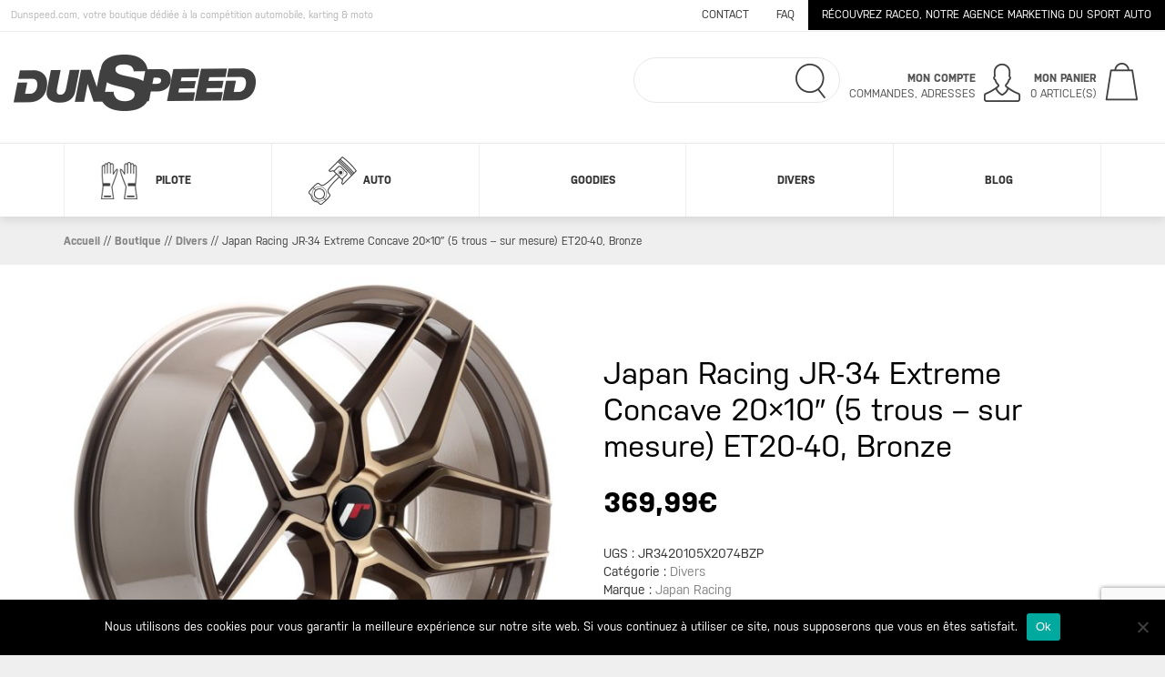

--- FILE ---
content_type: text/html; charset=UTF-8
request_url: https://www.dunspeed.com/produit/produit-547/
body_size: 13761
content:
<!DOCTYPE html>
<!--[if lt IE 7]>      <html class="oldie "> <![endif]-->
<!--[if IE 7]>         <html class="ie7 "> <![endif]-->
<!--[if IE 8]>         <html class="ie8 "> <![endif]-->
<!--[if IE 9]>         <html class="ie9 "> <![endif]-->
<!--[if gt IE 9]><!--> <html class="notie "> <!--<![endif]-->
<head>
	<meta charset="utf-8">
	<meta http-equiv="X-UA-Compatible" content="IE=edge,chrome=1">
    <meta name="viewport" content="width=device-width, initial-scale=1">

	<link rel="icon" type="image/png" href="https://www.dunspeed.com/wp-content/themes/dunspeed/img/favicon.ico" />
	
	<link rel="stylesheet" href="https://www.dunspeed.com/wp-content/themes/dunspeed/css/bootstrap.css" type="text/css" media="screen" />
	<link rel="stylesheet" href="https://www.dunspeed.com/wp-content/themes/dunspeed/style.css" type="text/css" media="screen" />
	
    <!-- FONTAWESOME -->
    <link rel="stylesheet" href="https://maxcdn.bootstrapcdn.com/font-awesome/4.5.0/css/font-awesome.min.css">
    
    <!-- FONTS -->
    <link rel="stylesheet" href="https://use.typekit.net/zki0rba.css">
    <link href="https://fonts.googleapis.com/css?family=Montserrat:400,700" rel="stylesheet">

	<link rel="alternate" type="application/rss+xml" title="RSS 2.0" href="https://www.dunspeed.com/feed/" />
	<link rel="alternate" type="text/xml" title="RSS .92" href="https://www.dunspeed.com/feed/rss/" />
	<link rel="alternate" type="application/atom+xml" title="Atom 0.3" href="https://www.dunspeed.com/feed/atom/" />
	<link rel="pingback" href="https://www.dunspeed.com/xmlrpc.php" />
	<meta name='robots' content='index, follow, max-image-preview:large, max-snippet:-1, max-video-preview:-1' />
	<style>img:is([sizes="auto" i], [sizes^="auto," i]) { contain-intrinsic-size: 3000px 1500px }</style>
	
	<!-- This site is optimized with the Yoast SEO plugin v24.5 - https://yoast.com/wordpress/plugins/seo/ -->
	<title>Japan Racing JR-34 Extreme Concave 20x10&quot; (5 trous - sur mesure) ET20-40, Bronze - Dunspeed</title>
	<meta name="description" content="Commandez votre Japan Racing JR-34 Extreme Concave 20x10&quot; (5 trous - sur mesure) ET20-40, Bronze en ligne sur Dunspeed. Une gamme complète d&#039;accessoires et d&#039;équipements spécialisés pour la compétition automobile." />
	<link rel="canonical" href="https://www.dunspeed.com/produit/produit-547/" />
	<meta property="og:locale" content="fr_FR" />
	<meta property="og:type" content="article" />
	<meta property="og:title" content="Japan Racing JR-34 Extreme Concave 20x10&quot; (5 trous - sur mesure) ET20-40, Bronze - Dunspeed" />
	<meta property="og:description" content="Commandez votre Japan Racing JR-34 Extreme Concave 20x10&quot; (5 trous - sur mesure) ET20-40, Bronze en ligne sur Dunspeed. Une gamme complète d&#039;accessoires et d&#039;équipements spécialisés pour la compétition automobile." />
	<meta property="og:url" content="https://www.dunspeed.com/produit/produit-547/" />
	<meta property="og:site_name" content="Dunspeed" />
	<meta property="article:modified_time" content="2022-01-31T00:44:32+00:00" />
	<meta property="og:image" content="https://www.dunspeed.com/wp-content/uploads/2022/01/jr3420105x2074bzp_23214_1.jpg" />
	<meta property="og:image:width" content="1080" />
	<meta property="og:image:height" content="1080" />
	<meta property="og:image:type" content="image/jpeg" />
	<meta name="twitter:card" content="summary_large_image" />
	<script type="application/ld+json" class="yoast-schema-graph">{"@context":"https://schema.org","@graph":[{"@type":"WebPage","@id":"https://www.dunspeed.com/produit/produit-547/","url":"https://www.dunspeed.com/produit/produit-547/","name":"Japan Racing JR-34 Extreme Concave 20x10\" (5 trous - sur mesure) ET20-40, Bronze - Dunspeed","isPartOf":{"@id":"https://www.dunspeed.com/#website"},"primaryImageOfPage":{"@id":"https://www.dunspeed.com/produit/produit-547/#primaryimage"},"image":{"@id":"https://www.dunspeed.com/produit/produit-547/#primaryimage"},"thumbnailUrl":"https://www.dunspeed.com/wp-content/uploads/2022/01/jr3420105x2074bzp_23214_1-1.jpg","datePublished":"2022-01-29T15:48:05+00:00","dateModified":"2022-01-31T00:44:32+00:00","description":"Commandez votre Japan Racing JR-34 Extreme Concave 20x10\" (5 trous - sur mesure) ET20-40, Bronze en ligne sur Dunspeed. Une gamme complète d'accessoires et d'équipements spécialisés pour la compétition automobile.","breadcrumb":{"@id":"https://www.dunspeed.com/produit/produit-547/#breadcrumb"},"inLanguage":"fr-FR","potentialAction":[{"@type":"ReadAction","target":["https://www.dunspeed.com/produit/produit-547/"]}]},{"@type":"ImageObject","inLanguage":"fr-FR","@id":"https://www.dunspeed.com/produit/produit-547/#primaryimage","url":"https://www.dunspeed.com/wp-content/uploads/2022/01/jr3420105x2074bzp_23214_1-1.jpg","contentUrl":"https://www.dunspeed.com/wp-content/uploads/2022/01/jr3420105x2074bzp_23214_1-1.jpg","width":1080,"height":1080},{"@type":"BreadcrumbList","@id":"https://www.dunspeed.com/produit/produit-547/#breadcrumb","itemListElement":[{"@type":"ListItem","position":1,"name":"Accueil","item":"https://www.dunspeed.com/"},{"@type":"ListItem","position":2,"name":"Boutique","item":"https://www.dunspeed.com/boutique/"},{"@type":"ListItem","position":3,"name":"Divers","item":"https://www.dunspeed.com/categorie-produit/divers/"},{"@type":"ListItem","position":4,"name":"Japan Racing JR-34 Extreme Concave 20&#215;10&Prime; (5 trous &#8211; sur mesure) ET20-40, Bronze"}]},{"@type":"WebSite","@id":"https://www.dunspeed.com/#website","url":"https://www.dunspeed.com/","name":"Dunspeed","description":"Performance parts","potentialAction":[{"@type":"SearchAction","target":{"@type":"EntryPoint","urlTemplate":"https://www.dunspeed.com/?s={search_term_string}"},"query-input":{"@type":"PropertyValueSpecification","valueRequired":true,"valueName":"search_term_string"}}],"inLanguage":"fr-FR"}]}</script>
	<!-- / Yoast SEO plugin. -->


<link rel="alternate" type="application/rss+xml" title="Dunspeed &raquo; Japan Racing JR-34 Extreme Concave 20&#215;10&Prime; (5 trous &#8211; sur mesure) ET20-40, Bronze Flux des commentaires" href="https://www.dunspeed.com/produit/produit-547/feed/" />
<script type="text/javascript">
/* <![CDATA[ */
window._wpemojiSettings = {"baseUrl":"https:\/\/s.w.org\/images\/core\/emoji\/15.0.3\/72x72\/","ext":".png","svgUrl":"https:\/\/s.w.org\/images\/core\/emoji\/15.0.3\/svg\/","svgExt":".svg","source":{"concatemoji":"https:\/\/www.dunspeed.com\/wp-includes\/js\/wp-emoji-release.min.js?ver=6.7.4"}};
/*! This file is auto-generated */
!function(i,n){var o,s,e;function c(e){try{var t={supportTests:e,timestamp:(new Date).valueOf()};sessionStorage.setItem(o,JSON.stringify(t))}catch(e){}}function p(e,t,n){e.clearRect(0,0,e.canvas.width,e.canvas.height),e.fillText(t,0,0);var t=new Uint32Array(e.getImageData(0,0,e.canvas.width,e.canvas.height).data),r=(e.clearRect(0,0,e.canvas.width,e.canvas.height),e.fillText(n,0,0),new Uint32Array(e.getImageData(0,0,e.canvas.width,e.canvas.height).data));return t.every(function(e,t){return e===r[t]})}function u(e,t,n){switch(t){case"flag":return n(e,"\ud83c\udff3\ufe0f\u200d\u26a7\ufe0f","\ud83c\udff3\ufe0f\u200b\u26a7\ufe0f")?!1:!n(e,"\ud83c\uddfa\ud83c\uddf3","\ud83c\uddfa\u200b\ud83c\uddf3")&&!n(e,"\ud83c\udff4\udb40\udc67\udb40\udc62\udb40\udc65\udb40\udc6e\udb40\udc67\udb40\udc7f","\ud83c\udff4\u200b\udb40\udc67\u200b\udb40\udc62\u200b\udb40\udc65\u200b\udb40\udc6e\u200b\udb40\udc67\u200b\udb40\udc7f");case"emoji":return!n(e,"\ud83d\udc26\u200d\u2b1b","\ud83d\udc26\u200b\u2b1b")}return!1}function f(e,t,n){var r="undefined"!=typeof WorkerGlobalScope&&self instanceof WorkerGlobalScope?new OffscreenCanvas(300,150):i.createElement("canvas"),a=r.getContext("2d",{willReadFrequently:!0}),o=(a.textBaseline="top",a.font="600 32px Arial",{});return e.forEach(function(e){o[e]=t(a,e,n)}),o}function t(e){var t=i.createElement("script");t.src=e,t.defer=!0,i.head.appendChild(t)}"undefined"!=typeof Promise&&(o="wpEmojiSettingsSupports",s=["flag","emoji"],n.supports={everything:!0,everythingExceptFlag:!0},e=new Promise(function(e){i.addEventListener("DOMContentLoaded",e,{once:!0})}),new Promise(function(t){var n=function(){try{var e=JSON.parse(sessionStorage.getItem(o));if("object"==typeof e&&"number"==typeof e.timestamp&&(new Date).valueOf()<e.timestamp+604800&&"object"==typeof e.supportTests)return e.supportTests}catch(e){}return null}();if(!n){if("undefined"!=typeof Worker&&"undefined"!=typeof OffscreenCanvas&&"undefined"!=typeof URL&&URL.createObjectURL&&"undefined"!=typeof Blob)try{var e="postMessage("+f.toString()+"("+[JSON.stringify(s),u.toString(),p.toString()].join(",")+"));",r=new Blob([e],{type:"text/javascript"}),a=new Worker(URL.createObjectURL(r),{name:"wpTestEmojiSupports"});return void(a.onmessage=function(e){c(n=e.data),a.terminate(),t(n)})}catch(e){}c(n=f(s,u,p))}t(n)}).then(function(e){for(var t in e)n.supports[t]=e[t],n.supports.everything=n.supports.everything&&n.supports[t],"flag"!==t&&(n.supports.everythingExceptFlag=n.supports.everythingExceptFlag&&n.supports[t]);n.supports.everythingExceptFlag=n.supports.everythingExceptFlag&&!n.supports.flag,n.DOMReady=!1,n.readyCallback=function(){n.DOMReady=!0}}).then(function(){return e}).then(function(){var e;n.supports.everything||(n.readyCallback(),(e=n.source||{}).concatemoji?t(e.concatemoji):e.wpemoji&&e.twemoji&&(t(e.twemoji),t(e.wpemoji)))}))}((window,document),window._wpemojiSettings);
/* ]]> */
</script>
<style id='wp-emoji-styles-inline-css' type='text/css'>

	img.wp-smiley, img.emoji {
		display: inline !important;
		border: none !important;
		box-shadow: none !important;
		height: 1em !important;
		width: 1em !important;
		margin: 0 0.07em !important;
		vertical-align: -0.1em !important;
		background: none !important;
		padding: 0 !important;
	}
</style>
<link rel='stylesheet' id='wp-block-library-css' href='https://www.dunspeed.com/wp-includes/css/dist/block-library/style.min.css?ver=6.7.4' type='text/css' media='all' />
<style id='classic-theme-styles-inline-css' type='text/css'>
/*! This file is auto-generated */
.wp-block-button__link{color:#fff;background-color:#32373c;border-radius:9999px;box-shadow:none;text-decoration:none;padding:calc(.667em + 2px) calc(1.333em + 2px);font-size:1.125em}.wp-block-file__button{background:#32373c;color:#fff;text-decoration:none}
</style>
<style id='global-styles-inline-css' type='text/css'>
:root{--wp--preset--aspect-ratio--square: 1;--wp--preset--aspect-ratio--4-3: 4/3;--wp--preset--aspect-ratio--3-4: 3/4;--wp--preset--aspect-ratio--3-2: 3/2;--wp--preset--aspect-ratio--2-3: 2/3;--wp--preset--aspect-ratio--16-9: 16/9;--wp--preset--aspect-ratio--9-16: 9/16;--wp--preset--color--black: #000000;--wp--preset--color--cyan-bluish-gray: #abb8c3;--wp--preset--color--white: #ffffff;--wp--preset--color--pale-pink: #f78da7;--wp--preset--color--vivid-red: #cf2e2e;--wp--preset--color--luminous-vivid-orange: #ff6900;--wp--preset--color--luminous-vivid-amber: #fcb900;--wp--preset--color--light-green-cyan: #7bdcb5;--wp--preset--color--vivid-green-cyan: #00d084;--wp--preset--color--pale-cyan-blue: #8ed1fc;--wp--preset--color--vivid-cyan-blue: #0693e3;--wp--preset--color--vivid-purple: #9b51e0;--wp--preset--gradient--vivid-cyan-blue-to-vivid-purple: linear-gradient(135deg,rgba(6,147,227,1) 0%,rgb(155,81,224) 100%);--wp--preset--gradient--light-green-cyan-to-vivid-green-cyan: linear-gradient(135deg,rgb(122,220,180) 0%,rgb(0,208,130) 100%);--wp--preset--gradient--luminous-vivid-amber-to-luminous-vivid-orange: linear-gradient(135deg,rgba(252,185,0,1) 0%,rgba(255,105,0,1) 100%);--wp--preset--gradient--luminous-vivid-orange-to-vivid-red: linear-gradient(135deg,rgba(255,105,0,1) 0%,rgb(207,46,46) 100%);--wp--preset--gradient--very-light-gray-to-cyan-bluish-gray: linear-gradient(135deg,rgb(238,238,238) 0%,rgb(169,184,195) 100%);--wp--preset--gradient--cool-to-warm-spectrum: linear-gradient(135deg,rgb(74,234,220) 0%,rgb(151,120,209) 20%,rgb(207,42,186) 40%,rgb(238,44,130) 60%,rgb(251,105,98) 80%,rgb(254,248,76) 100%);--wp--preset--gradient--blush-light-purple: linear-gradient(135deg,rgb(255,206,236) 0%,rgb(152,150,240) 100%);--wp--preset--gradient--blush-bordeaux: linear-gradient(135deg,rgb(254,205,165) 0%,rgb(254,45,45) 50%,rgb(107,0,62) 100%);--wp--preset--gradient--luminous-dusk: linear-gradient(135deg,rgb(255,203,112) 0%,rgb(199,81,192) 50%,rgb(65,88,208) 100%);--wp--preset--gradient--pale-ocean: linear-gradient(135deg,rgb(255,245,203) 0%,rgb(182,227,212) 50%,rgb(51,167,181) 100%);--wp--preset--gradient--electric-grass: linear-gradient(135deg,rgb(202,248,128) 0%,rgb(113,206,126) 100%);--wp--preset--gradient--midnight: linear-gradient(135deg,rgb(2,3,129) 0%,rgb(40,116,252) 100%);--wp--preset--font-size--small: 13px;--wp--preset--font-size--medium: 20px;--wp--preset--font-size--large: 36px;--wp--preset--font-size--x-large: 42px;--wp--preset--font-family--inter: "Inter", sans-serif;--wp--preset--font-family--cardo: Cardo;--wp--preset--spacing--20: 0.44rem;--wp--preset--spacing--30: 0.67rem;--wp--preset--spacing--40: 1rem;--wp--preset--spacing--50: 1.5rem;--wp--preset--spacing--60: 2.25rem;--wp--preset--spacing--70: 3.38rem;--wp--preset--spacing--80: 5.06rem;--wp--preset--shadow--natural: 6px 6px 9px rgba(0, 0, 0, 0.2);--wp--preset--shadow--deep: 12px 12px 50px rgba(0, 0, 0, 0.4);--wp--preset--shadow--sharp: 6px 6px 0px rgba(0, 0, 0, 0.2);--wp--preset--shadow--outlined: 6px 6px 0px -3px rgba(255, 255, 255, 1), 6px 6px rgba(0, 0, 0, 1);--wp--preset--shadow--crisp: 6px 6px 0px rgba(0, 0, 0, 1);}:where(.is-layout-flex){gap: 0.5em;}:where(.is-layout-grid){gap: 0.5em;}body .is-layout-flex{display: flex;}.is-layout-flex{flex-wrap: wrap;align-items: center;}.is-layout-flex > :is(*, div){margin: 0;}body .is-layout-grid{display: grid;}.is-layout-grid > :is(*, div){margin: 0;}:where(.wp-block-columns.is-layout-flex){gap: 2em;}:where(.wp-block-columns.is-layout-grid){gap: 2em;}:where(.wp-block-post-template.is-layout-flex){gap: 1.25em;}:where(.wp-block-post-template.is-layout-grid){gap: 1.25em;}.has-black-color{color: var(--wp--preset--color--black) !important;}.has-cyan-bluish-gray-color{color: var(--wp--preset--color--cyan-bluish-gray) !important;}.has-white-color{color: var(--wp--preset--color--white) !important;}.has-pale-pink-color{color: var(--wp--preset--color--pale-pink) !important;}.has-vivid-red-color{color: var(--wp--preset--color--vivid-red) !important;}.has-luminous-vivid-orange-color{color: var(--wp--preset--color--luminous-vivid-orange) !important;}.has-luminous-vivid-amber-color{color: var(--wp--preset--color--luminous-vivid-amber) !important;}.has-light-green-cyan-color{color: var(--wp--preset--color--light-green-cyan) !important;}.has-vivid-green-cyan-color{color: var(--wp--preset--color--vivid-green-cyan) !important;}.has-pale-cyan-blue-color{color: var(--wp--preset--color--pale-cyan-blue) !important;}.has-vivid-cyan-blue-color{color: var(--wp--preset--color--vivid-cyan-blue) !important;}.has-vivid-purple-color{color: var(--wp--preset--color--vivid-purple) !important;}.has-black-background-color{background-color: var(--wp--preset--color--black) !important;}.has-cyan-bluish-gray-background-color{background-color: var(--wp--preset--color--cyan-bluish-gray) !important;}.has-white-background-color{background-color: var(--wp--preset--color--white) !important;}.has-pale-pink-background-color{background-color: var(--wp--preset--color--pale-pink) !important;}.has-vivid-red-background-color{background-color: var(--wp--preset--color--vivid-red) !important;}.has-luminous-vivid-orange-background-color{background-color: var(--wp--preset--color--luminous-vivid-orange) !important;}.has-luminous-vivid-amber-background-color{background-color: var(--wp--preset--color--luminous-vivid-amber) !important;}.has-light-green-cyan-background-color{background-color: var(--wp--preset--color--light-green-cyan) !important;}.has-vivid-green-cyan-background-color{background-color: var(--wp--preset--color--vivid-green-cyan) !important;}.has-pale-cyan-blue-background-color{background-color: var(--wp--preset--color--pale-cyan-blue) !important;}.has-vivid-cyan-blue-background-color{background-color: var(--wp--preset--color--vivid-cyan-blue) !important;}.has-vivid-purple-background-color{background-color: var(--wp--preset--color--vivid-purple) !important;}.has-black-border-color{border-color: var(--wp--preset--color--black) !important;}.has-cyan-bluish-gray-border-color{border-color: var(--wp--preset--color--cyan-bluish-gray) !important;}.has-white-border-color{border-color: var(--wp--preset--color--white) !important;}.has-pale-pink-border-color{border-color: var(--wp--preset--color--pale-pink) !important;}.has-vivid-red-border-color{border-color: var(--wp--preset--color--vivid-red) !important;}.has-luminous-vivid-orange-border-color{border-color: var(--wp--preset--color--luminous-vivid-orange) !important;}.has-luminous-vivid-amber-border-color{border-color: var(--wp--preset--color--luminous-vivid-amber) !important;}.has-light-green-cyan-border-color{border-color: var(--wp--preset--color--light-green-cyan) !important;}.has-vivid-green-cyan-border-color{border-color: var(--wp--preset--color--vivid-green-cyan) !important;}.has-pale-cyan-blue-border-color{border-color: var(--wp--preset--color--pale-cyan-blue) !important;}.has-vivid-cyan-blue-border-color{border-color: var(--wp--preset--color--vivid-cyan-blue) !important;}.has-vivid-purple-border-color{border-color: var(--wp--preset--color--vivid-purple) !important;}.has-vivid-cyan-blue-to-vivid-purple-gradient-background{background: var(--wp--preset--gradient--vivid-cyan-blue-to-vivid-purple) !important;}.has-light-green-cyan-to-vivid-green-cyan-gradient-background{background: var(--wp--preset--gradient--light-green-cyan-to-vivid-green-cyan) !important;}.has-luminous-vivid-amber-to-luminous-vivid-orange-gradient-background{background: var(--wp--preset--gradient--luminous-vivid-amber-to-luminous-vivid-orange) !important;}.has-luminous-vivid-orange-to-vivid-red-gradient-background{background: var(--wp--preset--gradient--luminous-vivid-orange-to-vivid-red) !important;}.has-very-light-gray-to-cyan-bluish-gray-gradient-background{background: var(--wp--preset--gradient--very-light-gray-to-cyan-bluish-gray) !important;}.has-cool-to-warm-spectrum-gradient-background{background: var(--wp--preset--gradient--cool-to-warm-spectrum) !important;}.has-blush-light-purple-gradient-background{background: var(--wp--preset--gradient--blush-light-purple) !important;}.has-blush-bordeaux-gradient-background{background: var(--wp--preset--gradient--blush-bordeaux) !important;}.has-luminous-dusk-gradient-background{background: var(--wp--preset--gradient--luminous-dusk) !important;}.has-pale-ocean-gradient-background{background: var(--wp--preset--gradient--pale-ocean) !important;}.has-electric-grass-gradient-background{background: var(--wp--preset--gradient--electric-grass) !important;}.has-midnight-gradient-background{background: var(--wp--preset--gradient--midnight) !important;}.has-small-font-size{font-size: var(--wp--preset--font-size--small) !important;}.has-medium-font-size{font-size: var(--wp--preset--font-size--medium) !important;}.has-large-font-size{font-size: var(--wp--preset--font-size--large) !important;}.has-x-large-font-size{font-size: var(--wp--preset--font-size--x-large) !important;}
:where(.wp-block-post-template.is-layout-flex){gap: 1.25em;}:where(.wp-block-post-template.is-layout-grid){gap: 1.25em;}
:where(.wp-block-columns.is-layout-flex){gap: 2em;}:where(.wp-block-columns.is-layout-grid){gap: 2em;}
:root :where(.wp-block-pullquote){font-size: 1.5em;line-height: 1.6;}
</style>
<link rel='stylesheet' id='contact-form-7-css' href='https://www.dunspeed.com/wp-content/plugins/contact-form-7/includes/css/styles.css?ver=6.0.4' type='text/css' media='all' />
<link rel='stylesheet' id='cookie-notice-front-css' href='https://www.dunspeed.com/wp-content/plugins/cookie-notice/css/front.min.css?ver=2.5.5' type='text/css' media='all' />
<link rel='stylesheet' id='woocommerce-layout-css' href='https://www.dunspeed.com/wp-content/plugins/woocommerce/assets/css/woocommerce-layout.css?ver=9.7.2' type='text/css' media='all' />
<link rel='stylesheet' id='woocommerce-smallscreen-css' href='https://www.dunspeed.com/wp-content/plugins/woocommerce/assets/css/woocommerce-smallscreen.css?ver=9.7.2' type='text/css' media='only screen and (max-width: 768px)' />
<link rel='stylesheet' id='woocommerce-general-css' href='https://www.dunspeed.com/wp-content/plugins/woocommerce/assets/css/woocommerce.css?ver=9.7.2' type='text/css' media='all' />
<style id='woocommerce-inline-inline-css' type='text/css'>
.woocommerce form .form-row .required { visibility: visible; }
</style>
<link rel='stylesheet' id='ywctm-frontend-css' href='https://www.dunspeed.com/wp-content/plugins/yith-woocommerce-catalog-mode/assets/css/frontend.css?ver=2.43.0' type='text/css' media='all' />
<style id='ywctm-frontend-inline-css' type='text/css'>
form.cart button.single_add_to_cart_button, .ppc-button-wrapper, .wc-ppcp-paylater-msg__container, form.cart .quantity, table.variations, form.variations_form, .single_variation_wrap .variations_button, .widget.woocommerce.widget_shopping_cart{display: none !important}
</style>
<link rel='stylesheet' id='brands-styles-css' href='https://www.dunspeed.com/wp-content/plugins/woocommerce/assets/css/brands.css?ver=9.7.2' type='text/css' media='all' />
<script type="text/javascript" id="cookie-notice-front-js-before">
/* <![CDATA[ */
var cnArgs = {"ajaxUrl":"https:\/\/www.dunspeed.com\/wp-admin\/admin-ajax.php","nonce":"027b394b13","hideEffect":"fade","position":"bottom","onScroll":false,"onScrollOffset":100,"onClick":false,"cookieName":"cookie_notice_accepted","cookieTime":2592000,"cookieTimeRejected":2592000,"globalCookie":false,"redirection":false,"cache":false,"revokeCookies":false,"revokeCookiesOpt":"automatic"};
/* ]]> */
</script>
<script type="text/javascript" src="https://www.dunspeed.com/wp-content/plugins/cookie-notice/js/front.min.js?ver=2.5.5" id="cookie-notice-front-js"></script>
<script type="text/javascript" src="https://www.dunspeed.com/wp-includes/js/jquery/jquery.min.js?ver=3.7.1" id="jquery-core-js"></script>
<script type="text/javascript" src="https://www.dunspeed.com/wp-includes/js/jquery/jquery-migrate.min.js?ver=3.4.1" id="jquery-migrate-js"></script>
<script type="text/javascript" src="https://www.dunspeed.com/wp-content/plugins/woocommerce/assets/js/jquery-blockui/jquery.blockUI.min.js?ver=2.7.0-wc.9.7.2" id="jquery-blockui-js" defer="defer" data-wp-strategy="defer"></script>
<script type="text/javascript" id="wc-add-to-cart-js-extra">
/* <![CDATA[ */
var wc_add_to_cart_params = {"ajax_url":"\/wp-admin\/admin-ajax.php","wc_ajax_url":"\/?wc-ajax=%%endpoint%%","i18n_view_cart":"Voir le panier","cart_url":"https:\/\/www.dunspeed.com\/panier\/","is_cart":"","cart_redirect_after_add":"no"};
/* ]]> */
</script>
<script type="text/javascript" src="https://www.dunspeed.com/wp-content/plugins/woocommerce/assets/js/frontend/add-to-cart.min.js?ver=9.7.2" id="wc-add-to-cart-js" defer="defer" data-wp-strategy="defer"></script>
<script type="text/javascript" id="wc-single-product-js-extra">
/* <![CDATA[ */
var wc_single_product_params = {"i18n_required_rating_text":"Veuillez s\u00e9lectionner une note","i18n_rating_options":["1\u00a0\u00e9toile sur 5","2\u00a0\u00e9toiles sur 5","3\u00a0\u00e9toiles sur 5","4\u00a0\u00e9toiles sur 5","5\u00a0\u00e9toiles sur 5"],"i18n_product_gallery_trigger_text":"Voir la galerie d\u2019images en plein \u00e9cran","review_rating_required":"yes","flexslider":{"rtl":false,"animation":"slide","smoothHeight":true,"directionNav":false,"controlNav":"thumbnails","slideshow":false,"animationSpeed":500,"animationLoop":false,"allowOneSlide":false},"zoom_enabled":"","zoom_options":[],"photoswipe_enabled":"","photoswipe_options":{"shareEl":false,"closeOnScroll":false,"history":false,"hideAnimationDuration":0,"showAnimationDuration":0},"flexslider_enabled":""};
/* ]]> */
</script>
<script type="text/javascript" src="https://www.dunspeed.com/wp-content/plugins/woocommerce/assets/js/frontend/single-product.min.js?ver=9.7.2" id="wc-single-product-js" defer="defer" data-wp-strategy="defer"></script>
<script type="text/javascript" src="https://www.dunspeed.com/wp-content/plugins/woocommerce/assets/js/js-cookie/js.cookie.min.js?ver=2.1.4-wc.9.7.2" id="js-cookie-js" defer="defer" data-wp-strategy="defer"></script>
<script type="text/javascript" id="woocommerce-js-extra">
/* <![CDATA[ */
var woocommerce_params = {"ajax_url":"\/wp-admin\/admin-ajax.php","wc_ajax_url":"\/?wc-ajax=%%endpoint%%","i18n_password_show":"Afficher le mot de passe","i18n_password_hide":"Masquer le mot de passe"};
/* ]]> */
</script>
<script type="text/javascript" src="https://www.dunspeed.com/wp-content/plugins/woocommerce/assets/js/frontend/woocommerce.min.js?ver=9.7.2" id="woocommerce-js" defer="defer" data-wp-strategy="defer"></script>
<link rel="https://api.w.org/" href="https://www.dunspeed.com/wp-json/" /><link rel="alternate" title="JSON" type="application/json" href="https://www.dunspeed.com/wp-json/wp/v2/product/17274" /><link rel="EditURI" type="application/rsd+xml" title="RSD" href="https://www.dunspeed.com/xmlrpc.php?rsd" />
<meta name="generator" content="WordPress 6.7.4" />
<meta name="generator" content="WooCommerce 9.7.2" />
<link rel='shortlink' href='https://www.dunspeed.com/?p=17274' />
<link rel="alternate" title="oEmbed (JSON)" type="application/json+oembed" href="https://www.dunspeed.com/wp-json/oembed/1.0/embed?url=https%3A%2F%2Fwww.dunspeed.com%2Fproduit%2Fproduit-547%2F" />
<link rel="alternate" title="oEmbed (XML)" type="text/xml+oembed" href="https://www.dunspeed.com/wp-json/oembed/1.0/embed?url=https%3A%2F%2Fwww.dunspeed.com%2Fproduit%2Fproduit-547%2F&#038;format=xml" />
	<noscript><style>.woocommerce-product-gallery{ opacity: 1 !important; }</style></noscript>
	<style class='wp-fonts-local' type='text/css'>
@font-face{font-family:Inter;font-style:normal;font-weight:300 900;font-display:fallback;src:url('https://www.dunspeed.com/wp-content/plugins/woocommerce/assets/fonts/Inter-VariableFont_slnt,wght.woff2') format('woff2');font-stretch:normal;}
@font-face{font-family:Cardo;font-style:normal;font-weight:400;font-display:fallback;src:url('https://www.dunspeed.com/wp-content/plugins/woocommerce/assets/fonts/cardo_normal_400.woff2') format('woff2');}
</style>
<link rel="icon" href="https://www.dunspeed.com/wp-content/uploads/2019/09/favicon.ico" sizes="32x32" />
<link rel="icon" href="https://www.dunspeed.com/wp-content/uploads/2019/09/favicon.ico" sizes="192x192" />
<link rel="apple-touch-icon" href="https://www.dunspeed.com/wp-content/uploads/2019/09/favicon.ico" />
<meta name="msapplication-TileImage" content="https://www.dunspeed.com/wp-content/uploads/2019/09/favicon.ico" />
    
</head>
<body class="single ">
	<div class="wrapper">
		<header>
            <div class="navbar navbar-default" role="navigation" >

                <div id="topmenu" class="clearfix hidden-xs">
                    <div class="">
                        <p class="pull-left visible-lg">&nbsp; &nbsp; Dunspeed.com, votre boutique dédiée à la compétition automobile, karting & moto</p>
                        <div class="clearfix"><div class="menu-top-menu-container"><ul id="menu-top-menu" class="nav navbar-top"><li id="menu-item-11306" class="menu-item menu-item-type-post_type menu-item-object-page menu-item-11306"><a href="https://www.dunspeed.com/contact/">Contact</a></li>
<li id="menu-item-11387" class="menu-item menu-item-type-post_type menu-item-object-page menu-item-11387"><a href="https://www.dunspeed.com/faq/">FAQ</a></li>
<li id="menu-item-8437" class="black menu-item menu-item-type-custom menu-item-object-custom menu-item-8437"><a href="https://www.raceo.net">RÉCOUVREZ RACEO, NOTRE AGENCE MARKETING DU SPORT AUTO</a></li>
</ul></div></div>
                    </div>
				</div>
                <div id="mainmenu" class="clearfix">
				<div class="contained">
					<div class="navbar-header navbar-left col-lg-3 col-md-2 col-sm-3">
						<button type="button" class="navbar-toggle" data-toggle="collapse" data-target=".navbar-collapse">
							<span class="sr-only">Toggle navigation</span>
							<span class="icon-bar"></span>
							<span class="icon-bar"></span>
							<span class="icon-bar"></span>
						</button>
                        <a class="navbar-brand" href="https://www.dunspeed.com" class="logo"><img src="https://www.dunspeed.com/wp-content/themes/dunspeed/img/logo-dunspeed.png" alt="Dunspeed" /></a>
					</div>
                    <div class="navbar-right col-lg-9 col-md-10 col-sm-9">
                        <div class="navbar-letop">
                            
                            <div class="search"> <form role="search" method="get" id="searchform" class="searchform" action="https://www.dunspeed.com/">
				<div>
					<label class="screen-reader-text" for="s">Rechercher :</label>
					<input type="text" value="" name="s" id="s" />
					<input type="submit" id="searchsubmit" value="Rechercher" />
				</div>
			</form></div>
                            <a href="/mon-compte/" class="lecompte">
                                <div class="monpanier">
                                
                                    <strong>Mon compte</strong>
                                    Commandes, adresses
                                    
                                </div>
                            </a>
                            <a href="/panier" class="lepanier">
                                <div class="monpanier">
                                
                                    <strong>Mon panier</strong>
                                     0 Article(s)

                                    
                                </div>
                            </a>
                            
                        </div>
                                                
                    </div>
				</div>
				</div>
                
                <div id="aroundlemenu" class="clearfix">
                <div id="lemenu" class="clearfix" data-spy="affix" data-offset-top="148">
                
                    <div class="navbar-menu">

                            <div class="navbar-collapse collapse">
                                <nav class="container">
                                    
                                    <div class="menu-header-menu-container"><ul id="menu-header-menu" class="nav navbar-nav"><li id="menu-item-6772" class="pilote menu-item menu-item-type-taxonomy menu-item-object-product_cat menu-item-has-children menu-item-6772"><a href="https://www.dunspeed.com/categorie-produit/pilote/">Pilote</a>
<ul class="sub-menu">
	<li id="menu-item-6793" class="menu-item menu-item-type-taxonomy menu-item-object-product_cat menu-item-6793"><a href="https://www.dunspeed.com/categorie-produit/pilote/combinaisons/">Combinaisons</a></li>
	<li id="menu-item-6794" class="menu-item menu-item-type-taxonomy menu-item-object-product_cat menu-item-6794"><a href="https://www.dunspeed.com/categorie-produit/pilote/gants/">Gants</a></li>
	<li id="menu-item-6792" class="menu-item menu-item-type-taxonomy menu-item-object-product_cat menu-item-6792"><a href="https://www.dunspeed.com/categorie-produit/pilote/chaussures/">Chaussures</a></li>
	<li id="menu-item-6791" class="menu-item menu-item-type-taxonomy menu-item-object-product_cat menu-item-6791"><a href="https://www.dunspeed.com/categorie-produit/pilote/casques/">Casques</a></li>
</ul>
</li>
<li id="menu-item-10049" class="piston menu-item menu-item-type-taxonomy menu-item-object-product_cat menu-item-has-children menu-item-10049"><a href="https://www.dunspeed.com/categorie-produit/auto/">Auto</a>
<ul class="sub-menu">
	<li id="menu-item-6770" class="menu-item menu-item-type-taxonomy menu-item-object-product_cat menu-item-has-children menu-item-6770"><a href="https://www.dunspeed.com/categorie-produit/auto/jantes/">Jantes</a>
	<ul class="sub-menu">
		<li id="menu-item-6782" class="menu-item menu-item-type-taxonomy menu-item-object-product_cat menu-item-6782"><a href="https://www.dunspeed.com/categorie-produit/auto/jantes/accessoires-jantes/">Accessoires Jantes</a></li>
		<li id="menu-item-6783" class="menu-item menu-item-type-taxonomy menu-item-object-product_cat menu-item-6783"><a href="https://www.dunspeed.com/categorie-produit/auto/jantes/ecrous-et-vis/">Ecrous et vis</a></li>
	</ul>
</li>
	<li id="menu-item-6768" class="menu-item menu-item-type-taxonomy menu-item-object-product_cat menu-item-6768"><a href="https://www.dunspeed.com/categorie-produit/auto/freins/">Freins</a></li>
	<li id="menu-item-6773" class="menu-item menu-item-type-taxonomy menu-item-object-product_cat menu-item-6773"><a href="https://www.dunspeed.com/categorie-produit/auto/suspensions/">Suspensions</a></li>
	<li id="menu-item-6769" class="menu-item menu-item-type-taxonomy menu-item-object-product_cat menu-item-has-children menu-item-6769"><a href="https://www.dunspeed.com/categorie-produit/auto/habitacle/">Habitacle</a>
	<ul class="sub-menu">
		<li id="menu-item-6781" class="menu-item menu-item-type-taxonomy menu-item-object-product_cat menu-item-6781"><a href="https://www.dunspeed.com/categorie-produit/auto/habitacle/volants/">Volants</a></li>
		<li id="menu-item-6780" class="menu-item menu-item-type-taxonomy menu-item-object-product_cat menu-item-6780"><a href="https://www.dunspeed.com/categorie-produit/auto/habitacle/sieges-baquets/">Sièges Baquets</a></li>
		<li id="menu-item-6776" class="menu-item menu-item-type-taxonomy menu-item-object-product_cat menu-item-6776"><a href="https://www.dunspeed.com/categorie-produit/auto/habitacle/harnais/">Harnais</a></li>
		<li id="menu-item-6777" class="menu-item menu-item-type-taxonomy menu-item-object-product_cat menu-item-6777"><a href="https://www.dunspeed.com/categorie-produit/auto/habitacle/manometres/">Manomètres</a></li>
		<li id="menu-item-6778" class="menu-item menu-item-type-taxonomy menu-item-object-product_cat menu-item-6778"><a href="https://www.dunspeed.com/categorie-produit/auto/habitacle/pommeaux/">Pommeaux</a></li>
		<li id="menu-item-6779" class="menu-item menu-item-type-taxonomy menu-item-object-product_cat menu-item-6779"><a href="https://www.dunspeed.com/categorie-produit/auto/habitacle/securite/">Sécurité</a></li>
		<li id="menu-item-6775" class="menu-item menu-item-type-taxonomy menu-item-object-product_cat menu-item-6775"><a href="https://www.dunspeed.com/categorie-produit/auto/habitacle/electricite/">Electricité</a></li>
		<li id="menu-item-6774" class="menu-item menu-item-type-taxonomy menu-item-object-product_cat menu-item-6774"><a href="https://www.dunspeed.com/categorie-produit/auto/habitacle/accessoires-habitacle/">Accessoires Habitacle</a></li>
	</ul>
</li>
	<li id="menu-item-6771" class="menu-item menu-item-type-taxonomy menu-item-object-product_cat menu-item-has-children menu-item-6771"><a href="https://www.dunspeed.com/categorie-produit/auto/moteur/">Moteur</a>
	<ul class="sub-menu">
		<li id="menu-item-6790" class="menu-item menu-item-type-taxonomy menu-item-object-product_cat menu-item-6790"><a href="https://www.dunspeed.com/categorie-produit/auto/moteur/refroidissement/">Refroidissement</a></li>
		<li id="menu-item-6789" class="menu-item menu-item-type-taxonomy menu-item-object-product_cat menu-item-6789"><a href="https://www.dunspeed.com/categorie-produit/auto/moteur/pieces-internes/">Pièces internes</a></li>
		<li id="menu-item-6788" class="menu-item menu-item-type-taxonomy menu-item-object-product_cat menu-item-6788"><a href="https://www.dunspeed.com/categorie-produit/auto/moteur/echappement/">Echappement</a></li>
		<li id="menu-item-6786" class="menu-item menu-item-type-taxonomy menu-item-object-product_cat menu-item-6786"><a href="https://www.dunspeed.com/categorie-produit/auto/moteur/alimentation/">Alimentation</a></li>
		<li id="menu-item-6787" class="menu-item menu-item-type-taxonomy menu-item-object-product_cat menu-item-6787"><a href="https://www.dunspeed.com/categorie-produit/auto/moteur/allumage/">Allumage</a></li>
		<li id="menu-item-6785" class="menu-item menu-item-type-taxonomy menu-item-object-product_cat menu-item-6785"><a href="https://www.dunspeed.com/categorie-produit/auto/moteur/admission/">Admission</a></li>
		<li id="menu-item-6784" class="menu-item menu-item-type-taxonomy menu-item-object-product_cat menu-item-6784"><a href="https://www.dunspeed.com/categorie-produit/auto/moteur/accessoires-moteur/">Accessoires Moteur</a></li>
	</ul>
</li>
	<li id="menu-item-6767" class="menu-item menu-item-type-taxonomy menu-item-object-product_cat menu-item-6767"><a href="https://www.dunspeed.com/categorie-produit/auto/chassis/">Chassis</a></li>
	<li id="menu-item-6766" class="menu-item menu-item-type-taxonomy menu-item-object-product_cat menu-item-6766"><a href="https://www.dunspeed.com/categorie-produit/auto/carrosserie/">Carrosserie</a></li>
</ul>
</li>
<li id="menu-item-40013" class="menu-item menu-item-type-taxonomy menu-item-object-product_cat menu-item-40013"><a href="https://www.dunspeed.com/categorie-produit/goodies/">Goodies</a></li>
<li id="menu-item-40012" class="menu-item menu-item-type-taxonomy menu-item-object-product_cat current-product-ancestor current-menu-parent current-product-parent menu-item-40012"><a href="https://www.dunspeed.com/categorie-produit/divers/">Divers</a></li>
<li id="menu-item-6796" class="menu-item menu-item-type-post_type menu-item-object-page menu-item-6796"><a href="https://www.dunspeed.com/blog/">Blog</a></li>
</ul></div>                                      
                                </nav>
                           </div><!--/.nav-collapse -->

                        </div>
                
                </div>
                </div>
                
                
			</div>
		</header>
        
                <div id="bcd">
            <div class="container">
                <p id="breadcrumbs"><span><span><a href="https://www.dunspeed.com/">Accueil</a></span> // <span><a href="https://www.dunspeed.com/boutique/">Boutique</a></span> // <span><a href="https://www.dunspeed.com/categorie-produit/divers/">Divers</a></span> // <span class="breadcrumb_last" aria-current="page">Japan Racing JR-34 Extreme Concave 20&#215;10&Prime; (5 trous &#8211; sur mesure) ET20-40, Bronze</span></span></p>            </div>
        </div>
        
        
<div class="container woocommerce">
<div class="woocommerce-notices-wrapper"></div><div id="product-17274" class="product type-product post-17274 status-publish first instock product_cat-divers has-post-thumbnail shipping-taxable purchasable product-type-simple">

	<div class="woocommerce-product-gallery woocommerce-product-gallery--with-images woocommerce-product-gallery--columns-4 images" data-columns="4" style="opacity: 0; transition: opacity .25s ease-in-out;">
	<div class="woocommerce-product-gallery__wrapper">
		<div data-thumb="https://www.dunspeed.com/wp-content/uploads/2022/01/jr3420105x2074bzp_23214_1-1-100x100.jpg" data-thumb-alt="Japan Racing JR-34 Extreme Concave 20x10&quot; (5 trous - sur mesure) ET20-40, Bronze" data-thumb-srcset="https://www.dunspeed.com/wp-content/uploads/2022/01/jr3420105x2074bzp_23214_1-1-100x100.jpg 100w, https://www.dunspeed.com/wp-content/uploads/2022/01/jr3420105x2074bzp_23214_1-1-300x300.jpg 300w, https://www.dunspeed.com/wp-content/uploads/2022/01/jr3420105x2074bzp_23214_1-1-1024x1024.jpg 1024w, https://www.dunspeed.com/wp-content/uploads/2022/01/jr3420105x2074bzp_23214_1-1-150x150.jpg 150w, https://www.dunspeed.com/wp-content/uploads/2022/01/jr3420105x2074bzp_23214_1-1-768x768.jpg 768w, https://www.dunspeed.com/wp-content/uploads/2022/01/jr3420105x2074bzp_23214_1-1-200x200.jpg 200w, https://www.dunspeed.com/wp-content/uploads/2022/01/jr3420105x2074bzp_23214_1-1-600x600.jpg 600w, https://www.dunspeed.com/wp-content/uploads/2022/01/jr3420105x2074bzp_23214_1-1.jpg 1080w"  data-thumb-sizes="(max-width: 100px) 100vw, 100px" class="woocommerce-product-gallery__image"><a href="https://www.dunspeed.com/wp-content/uploads/2022/01/jr3420105x2074bzp_23214_1-1.jpg"><img width="600" height="600" src="https://www.dunspeed.com/wp-content/uploads/2022/01/jr3420105x2074bzp_23214_1-1-600x600.jpg" class="wp-post-image" alt="Japan Racing JR-34 Extreme Concave 20x10&quot; (5 trous - sur mesure) ET20-40, Bronze" data-caption="" data-src="https://www.dunspeed.com/wp-content/uploads/2022/01/jr3420105x2074bzp_23214_1-1.jpg" data-large_image="https://www.dunspeed.com/wp-content/uploads/2022/01/jr3420105x2074bzp_23214_1-1.jpg" data-large_image_width="1080" data-large_image_height="1080" decoding="async" fetchpriority="high" srcset="https://www.dunspeed.com/wp-content/uploads/2022/01/jr3420105x2074bzp_23214_1-1-600x600.jpg 600w, https://www.dunspeed.com/wp-content/uploads/2022/01/jr3420105x2074bzp_23214_1-1-300x300.jpg 300w, https://www.dunspeed.com/wp-content/uploads/2022/01/jr3420105x2074bzp_23214_1-1-1024x1024.jpg 1024w, https://www.dunspeed.com/wp-content/uploads/2022/01/jr3420105x2074bzp_23214_1-1-150x150.jpg 150w, https://www.dunspeed.com/wp-content/uploads/2022/01/jr3420105x2074bzp_23214_1-1-768x768.jpg 768w, https://www.dunspeed.com/wp-content/uploads/2022/01/jr3420105x2074bzp_23214_1-1-200x200.jpg 200w, https://www.dunspeed.com/wp-content/uploads/2022/01/jr3420105x2074bzp_23214_1-1-100x100.jpg 100w, https://www.dunspeed.com/wp-content/uploads/2022/01/jr3420105x2074bzp_23214_1-1.jpg 1080w" sizes="(max-width: 600px) 100vw, 600px" /></a></div>	</div>
</div>

	<div class="summary entry-summary">
		<h1 class="product_title entry-title">Japan Racing JR-34 Extreme Concave 20&#215;10&Prime; (5 trous &#8211; sur mesure) ET20-40, Bronze</h1><p class="price"><span class="woocommerce-Price-amount amount"><bdi>369,99<span class="woocommerce-Price-currencySymbol">&euro;</span></bdi></span></p>

	
	<form class="cart" action="https://www.dunspeed.com/produit/produit-547/" method="post" enctype='multipart/form-data'>
		
		<div class="quantity">
		<label class="screen-reader-text" for="quantity_69727272663d4">quantité de Japan Racing JR-34 Extreme Concave 20x10&quot; (5 trous - sur mesure) ET20-40, Bronze</label>
	<input
		type="number"
				id="quantity_69727272663d4"
		class="input-text qty text"
		name="quantity"
		value="1"
		aria-label="Quantité de produits"
				min="1"
		max=""
					step="1"
			placeholder=""
			inputmode="numeric"
			autocomplete="off"
			/>
	</div>

		<button type="submit" name="add-to-cart" value="17274" class="single_add_to_cart_button button alt">Ajouter au panier</button>

			</form>

	
<div class="product_meta">

	
	
		<span class="sku_wrapper">UGS : <span class="sku">JR3420105X2074BZP</span></span>

	
	<span class="posted_in">Catégorie : <a href="https://www.dunspeed.com/categorie-produit/divers/" rel="tag">Divers</a></span>
	
	 <span class="posted_in">Marque : <a href="https://www.dunspeed.com/marque/japan-racing/" rel="tag">Japan Racing</a></span>
</div>
	</div>

	
	<div class="woocommerce-tabs wc-tabs-wrapper">
		<ul class="tabs wc-tabs" role="tablist">
							<li class="reviews_tab" id="tab-title-reviews">
					<a href="#tab-reviews" role="tab" aria-controls="tab-reviews">
						Avis (0)					</a>
				</li>
					</ul>
					<div class="woocommerce-Tabs-panel woocommerce-Tabs-panel--reviews panel entry-content wc-tab" id="tab-reviews" role="tabpanel" aria-labelledby="tab-title-reviews">
				<div id="reviews" class="woocommerce-Reviews">
	<div id="comments">
		<h2 class="woocommerce-Reviews-title">
			Avis		</h2>

					<p class="woocommerce-noreviews">Il n’y a pas encore d’avis.</p>
			</div>

			<div id="review_form_wrapper">
			<div id="review_form">
					<div id="respond" class="comment-respond">
		<span id="reply-title" class="comment-reply-title" role="heading" aria-level="3">Soyez le premier à laisser votre avis sur &ldquo;Japan Racing JR-34 Extreme Concave 20&#215;10&Prime; (5 trous &#8211; sur mesure) ET20-40, Bronze&rdquo; <small><a rel="nofollow" id="cancel-comment-reply-link" href="/produit/produit-547/#respond" style="display:none;">Annuler la réponse</a></small></span><p class="must-log-in">Vous devez être <a href="https://www.dunspeed.com/mon-compte/">connecté</a> pour publier un avis.</p>	</div><!-- #respond -->
				</div>
		</div>
	
	<div class="clear"></div>
</div>
			</div>
		
			</div>


	<section class="related products">

					<h2>Produits similaires</h2>
				<ul class="products columns-4">

			
					<li class="product type-product post-2071 status-publish first instock product_cat-divers product_cat-jantes has-post-thumbnail shipping-taxable purchasable product-type-simple">
	<a href="https://www.dunspeed.com/produit/japan-racing-jr-3-18x8-4-5-trous-sur-mesure-et35-40-gris-argente-poli/" class="woocommerce-LoopProduct-link woocommerce-loop-product__link"><img width="300" height="300" src="https://www.dunspeed.com/wp-content/uploads/2022/01/jr31880xx3574sm_24204_1-300x300.jpg" class="attachment-woocommerce_thumbnail size-woocommerce_thumbnail" alt="" decoding="async" srcset="https://www.dunspeed.com/wp-content/uploads/2022/01/jr31880xx3574sm_24204_1-300x300.jpg 300w, https://www.dunspeed.com/wp-content/uploads/2022/01/jr31880xx3574sm_24204_1-1024x1024.jpg 1024w, https://www.dunspeed.com/wp-content/uploads/2022/01/jr31880xx3574sm_24204_1-150x150.jpg 150w, https://www.dunspeed.com/wp-content/uploads/2022/01/jr31880xx3574sm_24204_1-768x768.jpg 768w, https://www.dunspeed.com/wp-content/uploads/2022/01/jr31880xx3574sm_24204_1-200x200.jpg 200w, https://www.dunspeed.com/wp-content/uploads/2022/01/jr31880xx3574sm_24204_1-600x600.jpg 600w, https://www.dunspeed.com/wp-content/uploads/2022/01/jr31880xx3574sm_24204_1-100x100.jpg 100w, https://www.dunspeed.com/wp-content/uploads/2022/01/jr31880xx3574sm_24204_1.jpg 1080w" sizes="(max-width: 300px) 100vw, 300px" /><h2 class="woocommerce-loop-product__title">Japan Racing JR-3 18&#215;8&Prime; (4 &amp; 5 trous &#8211; sur mesure) ET35-40, Gris Argenté / Poli</h2>
	<span class="price"><span class="woocommerce-Price-amount amount"><bdi>239,99<span class="woocommerce-Price-currencySymbol">&euro;</span></bdi></span></span>
</a></li>

			
					<li class="product type-product post-2076 status-publish instock product_cat-divers product_cat-jantes has-post-thumbnail shipping-taxable purchasable product-type-simple">
	<a href="https://www.dunspeed.com/produit/japan-racing-jr-5-17x7-5-5x100-114-3-et35-noir-mat-satine/" class="woocommerce-LoopProduct-link woocommerce-loop-product__link"><img width="300" height="300" src="https://www.dunspeed.com/wp-content/uploads/2022/01/jr5177553573bf_22574_1-300x300.jpg" class="attachment-woocommerce_thumbnail size-woocommerce_thumbnail" alt="" decoding="async" srcset="https://www.dunspeed.com/wp-content/uploads/2022/01/jr5177553573bf_22574_1-300x300.jpg 300w, https://www.dunspeed.com/wp-content/uploads/2022/01/jr5177553573bf_22574_1-1024x1024.jpg 1024w, https://www.dunspeed.com/wp-content/uploads/2022/01/jr5177553573bf_22574_1-150x150.jpg 150w, https://www.dunspeed.com/wp-content/uploads/2022/01/jr5177553573bf_22574_1-768x768.jpg 768w, https://www.dunspeed.com/wp-content/uploads/2022/01/jr5177553573bf_22574_1-200x200.jpg 200w, https://www.dunspeed.com/wp-content/uploads/2022/01/jr5177553573bf_22574_1-600x600.jpg 600w, https://www.dunspeed.com/wp-content/uploads/2022/01/jr5177553573bf_22574_1-100x100.jpg 100w, https://www.dunspeed.com/wp-content/uploads/2022/01/jr5177553573bf_22574_1.jpg 1080w" sizes="(max-width: 300px) 100vw, 300px" /><h2 class="woocommerce-loop-product__title">Japan Racing JR-5 17&#215;7.5&Prime; 5&#215;100/114.3 ET35, Noir Mat / Satiné</h2>
	<span class="price"><span class="woocommerce-Price-amount amount"><bdi>184,99<span class="woocommerce-Price-currencySymbol">&euro;</span></bdi></span></span>
</a></li>

			
					<li class="product type-product post-2078 status-publish instock product_cat-divers product_cat-jantes has-post-thumbnail shipping-taxable purchasable product-type-simple">
	<a href="https://www.dunspeed.com/produit/japan-racing-jr-5-17x7-5-5x100-114-3-et35-gunmetal/" class="woocommerce-LoopProduct-link woocommerce-loop-product__link"><img width="300" height="300" src="https://www.dunspeed.com/wp-content/uploads/2022/01/jr5177553573gmm_24478_1-300x300.jpg" class="attachment-woocommerce_thumbnail size-woocommerce_thumbnail" alt="" decoding="async" loading="lazy" srcset="https://www.dunspeed.com/wp-content/uploads/2022/01/jr5177553573gmm_24478_1-300x300.jpg 300w, https://www.dunspeed.com/wp-content/uploads/2022/01/jr5177553573gmm_24478_1-1024x1024.jpg 1024w, https://www.dunspeed.com/wp-content/uploads/2022/01/jr5177553573gmm_24478_1-150x150.jpg 150w, https://www.dunspeed.com/wp-content/uploads/2022/01/jr5177553573gmm_24478_1-768x768.jpg 768w, https://www.dunspeed.com/wp-content/uploads/2022/01/jr5177553573gmm_24478_1-200x200.jpg 200w, https://www.dunspeed.com/wp-content/uploads/2022/01/jr5177553573gmm_24478_1-600x600.jpg 600w, https://www.dunspeed.com/wp-content/uploads/2022/01/jr5177553573gmm_24478_1-100x100.jpg 100w, https://www.dunspeed.com/wp-content/uploads/2022/01/jr5177553573gmm_24478_1.jpg 1080w" sizes="auto, (max-width: 300px) 100vw, 300px" /><h2 class="woocommerce-loop-product__title">Japan Racing JR-5 17&#215;7.5&Prime; 5&#215;100/114.3 ET35, Gunmetal</h2>
	<span class="price"><span class="woocommerce-Price-amount amount"><bdi>184,99<span class="woocommerce-Price-currencySymbol">&euro;</span></bdi></span></span>
</a></li>

			
					<li class="product type-product post-178 status-publish last instock product_cat-divers has-post-thumbnail shipping-taxable purchasable product-type-simple">
	<a href="https://www.dunspeed.com/produit/ecrous-jn3-rouges-en-acier-forge-m12x1-25-pack-de-20/" class="woocommerce-LoopProduct-link woocommerce-loop-product__link"><img width="300" height="300" src="https://www.dunspeed.com/wp-content/uploads/2022/01/d64e3f9e18f229ddb21729d942714a0b-300x300.jpg" class="attachment-woocommerce_thumbnail size-woocommerce_thumbnail" alt="" decoding="async" loading="lazy" srcset="https://www.dunspeed.com/wp-content/uploads/2022/01/d64e3f9e18f229ddb21729d942714a0b-300x300.jpg 300w, https://www.dunspeed.com/wp-content/uploads/2022/01/d64e3f9e18f229ddb21729d942714a0b-1024x1024.jpg 1024w, https://www.dunspeed.com/wp-content/uploads/2022/01/d64e3f9e18f229ddb21729d942714a0b-150x150.jpg 150w, https://www.dunspeed.com/wp-content/uploads/2022/01/d64e3f9e18f229ddb21729d942714a0b-768x768.jpg 768w, https://www.dunspeed.com/wp-content/uploads/2022/01/d64e3f9e18f229ddb21729d942714a0b-200x200.jpg 200w, https://www.dunspeed.com/wp-content/uploads/2022/01/d64e3f9e18f229ddb21729d942714a0b-600x600.jpg 600w, https://www.dunspeed.com/wp-content/uploads/2022/01/d64e3f9e18f229ddb21729d942714a0b-100x100.jpg 100w, https://www.dunspeed.com/wp-content/uploads/2022/01/d64e3f9e18f229ddb21729d942714a0b.jpg 1080w" sizes="auto, (max-width: 300px) 100vw, 300px" /><h2 class="woocommerce-loop-product__title">Ecrous JN3 Rouges en Acier Forgé M12x1.25 (Pack de 20)</h2>
	<span class="price"><span class="woocommerce-Price-amount amount"><bdi>49,99<span class="woocommerce-Price-currencySymbol">&euro;</span></bdi></span></span>
</a></li>

			
		</ul>

	</section>
	</div>

</div>
<footer id="colophon" role="contentinfo">
	
    <div id="footer" class="container text-center">
        
        <div class="clearfix">
            
            <p class="h2">Une question sur nos produits ?</p>
            <p class="lead">Notre équipe vous réponds avec grand plaisir</p>

        </div>
        
        <div class="clearfix">
            <div class="col-md-6 col-md-offset-3">
                <div class="col-md-5">
                    Par téléphone au<br>
                    <span class="lenumber">+33 (0)9 73 73 24 84</span>
                </div>
                <div class="col-md-2 ououou ">ou</div>
                <div class="col-md-5"><a href="/contact" class="btn btn-primary btn-lg"><i class="fa fa-envelope" aria-hidden="true"></i> nous écrire</a></div>
            </div>
            
        </div>
        
        
	</div>
    
    <div class="copy">

        <div class="container txtcentered">

            <div class="clearfix reassure">
            
                <div class="col-md-4">
                    
                    <h4>Livraison rapide</h4>
                    <p class="">Nous expédions votre commande dès que possible</p>
                    
                </div>
                
                <div class="col-md-4">
                    
                    <h4>Accessible 24h/24 7j/7</h4>
                    <p class="">Commandez tranquillement de chez vous quand vous le souhaitez</p>
                    
                </div>
                
                <div class="col-md-4">
                    
                    <h4>Paiement sécurisé</h4>
                    <p class="">Payez via CB en ligne avec Paypal</p>
                    
                </div>
            
            </div>
            
            <hr>
            
            <div class="clearfix">

                <div class="col-md-4">
                    <h5>Actualités</h5>
                    <div id="carousel-footer-generic" class="carousel slide carousel-fade" data-ride="carousel">
                        
                        <!-- Wrapper for slides -->
                        <div class="carousel-inner" role="listbox">


                                                            
                                    <div class="item ">
                                        <a href="https://www.dunspeed.com/2019/09/11/dunspeed-evolue-pour-mieux-vous-servir/">Dunspeed évolue pour mieux vous servir !</a>
                                    </div>

                                     

                        </div>
                        
                        <!-- Indicators -->
                        <ol class="carousel-indicators">
                            
                                                        
                                        <li data-target="#carousel-footer-generic" data-slide-to="0" class=""></li>
                            
                                                            </ol>


                    </div>
                </div>
                <div class="col-md-4">
                    <h5>Suivez notre actualité</h5>
                    <p class="phrase">Retrouvez notre actualité sur les réseaux sociaux</p>
                    <ul class="socials">
                        <li><a href="" target="_blank"><i class="fa fa-facebook" aria-hidden="true"></i></a></li>
                        <li><a href="" target="_blank"><i class="fa fa-twitter" aria-hidden="true"></i></a></li>
                        <li><a href="" target="_blank"><i class="fa fa-youtube" aria-hidden="true"></i></a></li>
                        <li><a href="" target="_blank"><i class="fa fa-instagram" aria-hidden="true"></i></a></li>
                    </ul>
                </div>
                <div class="col-md-4">
                    <h5>Liens utiles</h5>
                    <div class="menu-footer-menu-container"><ul id="menu-footer-menu" class="menu"><li id="menu-item-10682" class="menu-item menu-item-type-post_type menu-item-object-page menu-item-10682"><a href="https://www.dunspeed.com/mon-compte/">Mon compte</a></li>
<li id="menu-item-10681" class="menu-item menu-item-type-post_type menu-item-object-page menu-item-10681"><a href="https://www.dunspeed.com/contact/">Contact</a></li>
<li id="menu-item-10680" class="menu-item menu-item-type-post_type menu-item-object-page menu-item-10680"><a href="https://www.dunspeed.com/mentions-legales/">Mentions légales</a></li>
<li id="menu-item-10683" class="menu-item menu-item-type-post_type menu-item-object-page menu-item-10683"><a href="https://www.dunspeed.com/cgv/">Conditions générales de vente</a></li>
<li id="menu-item-10684" class="menu-item menu-item-type-custom menu-item-object-custom menu-item-10684"><a href="https://www.raceo.net">Raceo | Marketing + Motorsport</a></li>
</ul></div>                </div>
                

            </div>
            
            <hr>
            
            <div class="clearfix">

                <span class="pull-left">© 2026 Dunspeed - Tous droits réservés</span>
                <span class="pull-right">Site édité par <a href="http://www.kroox.io/" class="kx" target="_blank" alt="Kroox | Agence conseil en marketing et communication">Kroox | Marketing, Creative & Digital</a></span>

            </div>
            
        </div>

    </div>
    
</footer><!-- #colophon -->



</div><!-- /wrapper -->


<script type="application/ld+json">{"@context":"https:\/\/schema.org\/","@type":"Product","@id":"https:\/\/www.dunspeed.com\/produit\/produit-547\/#product","name":"Japan Racing JR-34 Extreme Concave 20x10\" (5 trous - sur mesure) ET20-40, Bronze","url":"https:\/\/www.dunspeed.com\/produit\/produit-547\/","description":"","image":"https:\/\/www.dunspeed.com\/wp-content\/uploads\/2022\/01\/jr3420105x2074bzp_23214_1-1.jpg","sku":"JR3420105X2074BZP","offers":[{"@type":"Offer","priceSpecification":[{"@type":"UnitPriceSpecification","price":"369.99","priceCurrency":"EUR","valueAddedTaxIncluded":false,"validThrough":"2027-12-31"}],"priceValidUntil":"2027-12-31","availability":"http:\/\/schema.org\/InStock","url":"https:\/\/www.dunspeed.com\/produit\/produit-547\/","seller":{"@type":"Organization","name":"Dunspeed","url":"https:\/\/www.dunspeed.com"}}],"brand":{"@type":"Brand","name":"Japan Racing"}}</script><link rel='stylesheet' id='wc-blocks-style-css' href='https://www.dunspeed.com/wp-content/plugins/woocommerce/assets/client/blocks/wc-blocks.css?ver=wc-9.7.2' type='text/css' media='all' />
<script type="text/javascript" src="https://www.dunspeed.com/wp-includes/js/dist/hooks.min.js?ver=4d63a3d491d11ffd8ac6" id="wp-hooks-js"></script>
<script type="text/javascript" src="https://www.dunspeed.com/wp-includes/js/dist/i18n.min.js?ver=5e580eb46a90c2b997e6" id="wp-i18n-js"></script>
<script type="text/javascript" id="wp-i18n-js-after">
/* <![CDATA[ */
wp.i18n.setLocaleData( { 'text direction\u0004ltr': [ 'ltr' ] } );
/* ]]> */
</script>
<script type="text/javascript" src="https://www.dunspeed.com/wp-content/plugins/contact-form-7/includes/swv/js/index.js?ver=6.0.4" id="swv-js"></script>
<script type="text/javascript" id="contact-form-7-js-translations">
/* <![CDATA[ */
( function( domain, translations ) {
	var localeData = translations.locale_data[ domain ] || translations.locale_data.messages;
	localeData[""].domain = domain;
	wp.i18n.setLocaleData( localeData, domain );
} )( "contact-form-7", {"translation-revision-date":"2025-02-06 12:02:14+0000","generator":"GlotPress\/4.0.1","domain":"messages","locale_data":{"messages":{"":{"domain":"messages","plural-forms":"nplurals=2; plural=n > 1;","lang":"fr"},"This contact form is placed in the wrong place.":["Ce formulaire de contact est plac\u00e9 dans un mauvais endroit."],"Error:":["Erreur\u00a0:"]}},"comment":{"reference":"includes\/js\/index.js"}} );
/* ]]> */
</script>
<script type="text/javascript" id="contact-form-7-js-before">
/* <![CDATA[ */
var wpcf7 = {
    "api": {
        "root": "https:\/\/www.dunspeed.com\/wp-json\/",
        "namespace": "contact-form-7\/v1"
    }
};
/* ]]> */
</script>
<script type="text/javascript" src="https://www.dunspeed.com/wp-content/plugins/contact-form-7/includes/js/index.js?ver=6.0.4" id="contact-form-7-js"></script>
<script type="text/javascript" src="https://www.dunspeed.com/wp-content/plugins/woocommerce/assets/js/sourcebuster/sourcebuster.min.js?ver=9.7.2" id="sourcebuster-js-js"></script>
<script type="text/javascript" id="wc-order-attribution-js-extra">
/* <![CDATA[ */
var wc_order_attribution = {"params":{"lifetime":1.0e-5,"session":30,"base64":false,"ajaxurl":"https:\/\/www.dunspeed.com\/wp-admin\/admin-ajax.php","prefix":"wc_order_attribution_","allowTracking":true},"fields":{"source_type":"current.typ","referrer":"current_add.rf","utm_campaign":"current.cmp","utm_source":"current.src","utm_medium":"current.mdm","utm_content":"current.cnt","utm_id":"current.id","utm_term":"current.trm","utm_source_platform":"current.plt","utm_creative_format":"current.fmt","utm_marketing_tactic":"current.tct","session_entry":"current_add.ep","session_start_time":"current_add.fd","session_pages":"session.pgs","session_count":"udata.vst","user_agent":"udata.uag"}};
/* ]]> */
</script>
<script type="text/javascript" src="https://www.dunspeed.com/wp-content/plugins/woocommerce/assets/js/frontend/order-attribution.min.js?ver=9.7.2" id="wc-order-attribution-js"></script>
<script type="text/javascript" src="https://www.google.com/recaptcha/api.js?render=6LedMVUeAAAAAGgCkVmPt_prZHzOq-aB0ZhDQmTF&amp;ver=3.0" id="google-recaptcha-js"></script>
<script type="text/javascript" src="https://www.dunspeed.com/wp-includes/js/dist/vendor/wp-polyfill.min.js?ver=3.15.0" id="wp-polyfill-js"></script>
<script type="text/javascript" id="wpcf7-recaptcha-js-before">
/* <![CDATA[ */
var wpcf7_recaptcha = {
    "sitekey": "6LedMVUeAAAAAGgCkVmPt_prZHzOq-aB0ZhDQmTF",
    "actions": {
        "homepage": "homepage",
        "contactform": "contactform"
    }
};
/* ]]> */
</script>
<script type="text/javascript" src="https://www.dunspeed.com/wp-content/plugins/contact-form-7/modules/recaptcha/index.js?ver=6.0.4" id="wpcf7-recaptcha-js"></script>

		<!-- Cookie Notice plugin v2.5.5 by Hu-manity.co https://hu-manity.co/ -->
		<div id="cookie-notice" role="dialog" class="cookie-notice-hidden cookie-revoke-hidden cn-position-bottom" aria-label="Cookie Notice" style="background-color: rgba(0,0,0,1);"><div class="cookie-notice-container" style="color: #fff"><span id="cn-notice-text" class="cn-text-container">Nous utilisons des cookies pour vous garantir la meilleure expérience sur notre site web. Si vous continuez à utiliser ce site, nous supposerons que vous en êtes satisfait.</span><span id="cn-notice-buttons" class="cn-buttons-container"><a href="#" id="cn-accept-cookie" data-cookie-set="accept" class="cn-set-cookie cn-button" aria-label="Ok" style="background-color: #00a99d">Ok</a></span><span id="cn-close-notice" data-cookie-set="accept" class="cn-close-icon" title="Non"></span></div>
			
		</div>
		<!-- / Cookie Notice plugin -->
<!-- SCRIPT -->
<script src="https://www.dunspeed.com/wp-content/themes/dunspeed/js/jquery.js"></script>
<script src="https://www.dunspeed.com/wp-content/themes/dunspeed/js/bootstrap.min.js"></script>
<script src="https://www.dunspeed.com/wp-content/themes/dunspeed/js/front.js"></script>

</body>
</html>

--- FILE ---
content_type: text/html; charset=utf-8
request_url: https://www.google.com/recaptcha/api2/anchor?ar=1&k=6LedMVUeAAAAAGgCkVmPt_prZHzOq-aB0ZhDQmTF&co=aHR0cHM6Ly93d3cuZHVuc3BlZWQuY29tOjQ0Mw..&hl=en&v=PoyoqOPhxBO7pBk68S4YbpHZ&size=invisible&anchor-ms=20000&execute-ms=30000&cb=ivzhenr41qcb
body_size: 48678
content:
<!DOCTYPE HTML><html dir="ltr" lang="en"><head><meta http-equiv="Content-Type" content="text/html; charset=UTF-8">
<meta http-equiv="X-UA-Compatible" content="IE=edge">
<title>reCAPTCHA</title>
<style type="text/css">
/* cyrillic-ext */
@font-face {
  font-family: 'Roboto';
  font-style: normal;
  font-weight: 400;
  font-stretch: 100%;
  src: url(//fonts.gstatic.com/s/roboto/v48/KFO7CnqEu92Fr1ME7kSn66aGLdTylUAMa3GUBHMdazTgWw.woff2) format('woff2');
  unicode-range: U+0460-052F, U+1C80-1C8A, U+20B4, U+2DE0-2DFF, U+A640-A69F, U+FE2E-FE2F;
}
/* cyrillic */
@font-face {
  font-family: 'Roboto';
  font-style: normal;
  font-weight: 400;
  font-stretch: 100%;
  src: url(//fonts.gstatic.com/s/roboto/v48/KFO7CnqEu92Fr1ME7kSn66aGLdTylUAMa3iUBHMdazTgWw.woff2) format('woff2');
  unicode-range: U+0301, U+0400-045F, U+0490-0491, U+04B0-04B1, U+2116;
}
/* greek-ext */
@font-face {
  font-family: 'Roboto';
  font-style: normal;
  font-weight: 400;
  font-stretch: 100%;
  src: url(//fonts.gstatic.com/s/roboto/v48/KFO7CnqEu92Fr1ME7kSn66aGLdTylUAMa3CUBHMdazTgWw.woff2) format('woff2');
  unicode-range: U+1F00-1FFF;
}
/* greek */
@font-face {
  font-family: 'Roboto';
  font-style: normal;
  font-weight: 400;
  font-stretch: 100%;
  src: url(//fonts.gstatic.com/s/roboto/v48/KFO7CnqEu92Fr1ME7kSn66aGLdTylUAMa3-UBHMdazTgWw.woff2) format('woff2');
  unicode-range: U+0370-0377, U+037A-037F, U+0384-038A, U+038C, U+038E-03A1, U+03A3-03FF;
}
/* math */
@font-face {
  font-family: 'Roboto';
  font-style: normal;
  font-weight: 400;
  font-stretch: 100%;
  src: url(//fonts.gstatic.com/s/roboto/v48/KFO7CnqEu92Fr1ME7kSn66aGLdTylUAMawCUBHMdazTgWw.woff2) format('woff2');
  unicode-range: U+0302-0303, U+0305, U+0307-0308, U+0310, U+0312, U+0315, U+031A, U+0326-0327, U+032C, U+032F-0330, U+0332-0333, U+0338, U+033A, U+0346, U+034D, U+0391-03A1, U+03A3-03A9, U+03B1-03C9, U+03D1, U+03D5-03D6, U+03F0-03F1, U+03F4-03F5, U+2016-2017, U+2034-2038, U+203C, U+2040, U+2043, U+2047, U+2050, U+2057, U+205F, U+2070-2071, U+2074-208E, U+2090-209C, U+20D0-20DC, U+20E1, U+20E5-20EF, U+2100-2112, U+2114-2115, U+2117-2121, U+2123-214F, U+2190, U+2192, U+2194-21AE, U+21B0-21E5, U+21F1-21F2, U+21F4-2211, U+2213-2214, U+2216-22FF, U+2308-230B, U+2310, U+2319, U+231C-2321, U+2336-237A, U+237C, U+2395, U+239B-23B7, U+23D0, U+23DC-23E1, U+2474-2475, U+25AF, U+25B3, U+25B7, U+25BD, U+25C1, U+25CA, U+25CC, U+25FB, U+266D-266F, U+27C0-27FF, U+2900-2AFF, U+2B0E-2B11, U+2B30-2B4C, U+2BFE, U+3030, U+FF5B, U+FF5D, U+1D400-1D7FF, U+1EE00-1EEFF;
}
/* symbols */
@font-face {
  font-family: 'Roboto';
  font-style: normal;
  font-weight: 400;
  font-stretch: 100%;
  src: url(//fonts.gstatic.com/s/roboto/v48/KFO7CnqEu92Fr1ME7kSn66aGLdTylUAMaxKUBHMdazTgWw.woff2) format('woff2');
  unicode-range: U+0001-000C, U+000E-001F, U+007F-009F, U+20DD-20E0, U+20E2-20E4, U+2150-218F, U+2190, U+2192, U+2194-2199, U+21AF, U+21E6-21F0, U+21F3, U+2218-2219, U+2299, U+22C4-22C6, U+2300-243F, U+2440-244A, U+2460-24FF, U+25A0-27BF, U+2800-28FF, U+2921-2922, U+2981, U+29BF, U+29EB, U+2B00-2BFF, U+4DC0-4DFF, U+FFF9-FFFB, U+10140-1018E, U+10190-1019C, U+101A0, U+101D0-101FD, U+102E0-102FB, U+10E60-10E7E, U+1D2C0-1D2D3, U+1D2E0-1D37F, U+1F000-1F0FF, U+1F100-1F1AD, U+1F1E6-1F1FF, U+1F30D-1F30F, U+1F315, U+1F31C, U+1F31E, U+1F320-1F32C, U+1F336, U+1F378, U+1F37D, U+1F382, U+1F393-1F39F, U+1F3A7-1F3A8, U+1F3AC-1F3AF, U+1F3C2, U+1F3C4-1F3C6, U+1F3CA-1F3CE, U+1F3D4-1F3E0, U+1F3ED, U+1F3F1-1F3F3, U+1F3F5-1F3F7, U+1F408, U+1F415, U+1F41F, U+1F426, U+1F43F, U+1F441-1F442, U+1F444, U+1F446-1F449, U+1F44C-1F44E, U+1F453, U+1F46A, U+1F47D, U+1F4A3, U+1F4B0, U+1F4B3, U+1F4B9, U+1F4BB, U+1F4BF, U+1F4C8-1F4CB, U+1F4D6, U+1F4DA, U+1F4DF, U+1F4E3-1F4E6, U+1F4EA-1F4ED, U+1F4F7, U+1F4F9-1F4FB, U+1F4FD-1F4FE, U+1F503, U+1F507-1F50B, U+1F50D, U+1F512-1F513, U+1F53E-1F54A, U+1F54F-1F5FA, U+1F610, U+1F650-1F67F, U+1F687, U+1F68D, U+1F691, U+1F694, U+1F698, U+1F6AD, U+1F6B2, U+1F6B9-1F6BA, U+1F6BC, U+1F6C6-1F6CF, U+1F6D3-1F6D7, U+1F6E0-1F6EA, U+1F6F0-1F6F3, U+1F6F7-1F6FC, U+1F700-1F7FF, U+1F800-1F80B, U+1F810-1F847, U+1F850-1F859, U+1F860-1F887, U+1F890-1F8AD, U+1F8B0-1F8BB, U+1F8C0-1F8C1, U+1F900-1F90B, U+1F93B, U+1F946, U+1F984, U+1F996, U+1F9E9, U+1FA00-1FA6F, U+1FA70-1FA7C, U+1FA80-1FA89, U+1FA8F-1FAC6, U+1FACE-1FADC, U+1FADF-1FAE9, U+1FAF0-1FAF8, U+1FB00-1FBFF;
}
/* vietnamese */
@font-face {
  font-family: 'Roboto';
  font-style: normal;
  font-weight: 400;
  font-stretch: 100%;
  src: url(//fonts.gstatic.com/s/roboto/v48/KFO7CnqEu92Fr1ME7kSn66aGLdTylUAMa3OUBHMdazTgWw.woff2) format('woff2');
  unicode-range: U+0102-0103, U+0110-0111, U+0128-0129, U+0168-0169, U+01A0-01A1, U+01AF-01B0, U+0300-0301, U+0303-0304, U+0308-0309, U+0323, U+0329, U+1EA0-1EF9, U+20AB;
}
/* latin-ext */
@font-face {
  font-family: 'Roboto';
  font-style: normal;
  font-weight: 400;
  font-stretch: 100%;
  src: url(//fonts.gstatic.com/s/roboto/v48/KFO7CnqEu92Fr1ME7kSn66aGLdTylUAMa3KUBHMdazTgWw.woff2) format('woff2');
  unicode-range: U+0100-02BA, U+02BD-02C5, U+02C7-02CC, U+02CE-02D7, U+02DD-02FF, U+0304, U+0308, U+0329, U+1D00-1DBF, U+1E00-1E9F, U+1EF2-1EFF, U+2020, U+20A0-20AB, U+20AD-20C0, U+2113, U+2C60-2C7F, U+A720-A7FF;
}
/* latin */
@font-face {
  font-family: 'Roboto';
  font-style: normal;
  font-weight: 400;
  font-stretch: 100%;
  src: url(//fonts.gstatic.com/s/roboto/v48/KFO7CnqEu92Fr1ME7kSn66aGLdTylUAMa3yUBHMdazQ.woff2) format('woff2');
  unicode-range: U+0000-00FF, U+0131, U+0152-0153, U+02BB-02BC, U+02C6, U+02DA, U+02DC, U+0304, U+0308, U+0329, U+2000-206F, U+20AC, U+2122, U+2191, U+2193, U+2212, U+2215, U+FEFF, U+FFFD;
}
/* cyrillic-ext */
@font-face {
  font-family: 'Roboto';
  font-style: normal;
  font-weight: 500;
  font-stretch: 100%;
  src: url(//fonts.gstatic.com/s/roboto/v48/KFO7CnqEu92Fr1ME7kSn66aGLdTylUAMa3GUBHMdazTgWw.woff2) format('woff2');
  unicode-range: U+0460-052F, U+1C80-1C8A, U+20B4, U+2DE0-2DFF, U+A640-A69F, U+FE2E-FE2F;
}
/* cyrillic */
@font-face {
  font-family: 'Roboto';
  font-style: normal;
  font-weight: 500;
  font-stretch: 100%;
  src: url(//fonts.gstatic.com/s/roboto/v48/KFO7CnqEu92Fr1ME7kSn66aGLdTylUAMa3iUBHMdazTgWw.woff2) format('woff2');
  unicode-range: U+0301, U+0400-045F, U+0490-0491, U+04B0-04B1, U+2116;
}
/* greek-ext */
@font-face {
  font-family: 'Roboto';
  font-style: normal;
  font-weight: 500;
  font-stretch: 100%;
  src: url(//fonts.gstatic.com/s/roboto/v48/KFO7CnqEu92Fr1ME7kSn66aGLdTylUAMa3CUBHMdazTgWw.woff2) format('woff2');
  unicode-range: U+1F00-1FFF;
}
/* greek */
@font-face {
  font-family: 'Roboto';
  font-style: normal;
  font-weight: 500;
  font-stretch: 100%;
  src: url(//fonts.gstatic.com/s/roboto/v48/KFO7CnqEu92Fr1ME7kSn66aGLdTylUAMa3-UBHMdazTgWw.woff2) format('woff2');
  unicode-range: U+0370-0377, U+037A-037F, U+0384-038A, U+038C, U+038E-03A1, U+03A3-03FF;
}
/* math */
@font-face {
  font-family: 'Roboto';
  font-style: normal;
  font-weight: 500;
  font-stretch: 100%;
  src: url(//fonts.gstatic.com/s/roboto/v48/KFO7CnqEu92Fr1ME7kSn66aGLdTylUAMawCUBHMdazTgWw.woff2) format('woff2');
  unicode-range: U+0302-0303, U+0305, U+0307-0308, U+0310, U+0312, U+0315, U+031A, U+0326-0327, U+032C, U+032F-0330, U+0332-0333, U+0338, U+033A, U+0346, U+034D, U+0391-03A1, U+03A3-03A9, U+03B1-03C9, U+03D1, U+03D5-03D6, U+03F0-03F1, U+03F4-03F5, U+2016-2017, U+2034-2038, U+203C, U+2040, U+2043, U+2047, U+2050, U+2057, U+205F, U+2070-2071, U+2074-208E, U+2090-209C, U+20D0-20DC, U+20E1, U+20E5-20EF, U+2100-2112, U+2114-2115, U+2117-2121, U+2123-214F, U+2190, U+2192, U+2194-21AE, U+21B0-21E5, U+21F1-21F2, U+21F4-2211, U+2213-2214, U+2216-22FF, U+2308-230B, U+2310, U+2319, U+231C-2321, U+2336-237A, U+237C, U+2395, U+239B-23B7, U+23D0, U+23DC-23E1, U+2474-2475, U+25AF, U+25B3, U+25B7, U+25BD, U+25C1, U+25CA, U+25CC, U+25FB, U+266D-266F, U+27C0-27FF, U+2900-2AFF, U+2B0E-2B11, U+2B30-2B4C, U+2BFE, U+3030, U+FF5B, U+FF5D, U+1D400-1D7FF, U+1EE00-1EEFF;
}
/* symbols */
@font-face {
  font-family: 'Roboto';
  font-style: normal;
  font-weight: 500;
  font-stretch: 100%;
  src: url(//fonts.gstatic.com/s/roboto/v48/KFO7CnqEu92Fr1ME7kSn66aGLdTylUAMaxKUBHMdazTgWw.woff2) format('woff2');
  unicode-range: U+0001-000C, U+000E-001F, U+007F-009F, U+20DD-20E0, U+20E2-20E4, U+2150-218F, U+2190, U+2192, U+2194-2199, U+21AF, U+21E6-21F0, U+21F3, U+2218-2219, U+2299, U+22C4-22C6, U+2300-243F, U+2440-244A, U+2460-24FF, U+25A0-27BF, U+2800-28FF, U+2921-2922, U+2981, U+29BF, U+29EB, U+2B00-2BFF, U+4DC0-4DFF, U+FFF9-FFFB, U+10140-1018E, U+10190-1019C, U+101A0, U+101D0-101FD, U+102E0-102FB, U+10E60-10E7E, U+1D2C0-1D2D3, U+1D2E0-1D37F, U+1F000-1F0FF, U+1F100-1F1AD, U+1F1E6-1F1FF, U+1F30D-1F30F, U+1F315, U+1F31C, U+1F31E, U+1F320-1F32C, U+1F336, U+1F378, U+1F37D, U+1F382, U+1F393-1F39F, U+1F3A7-1F3A8, U+1F3AC-1F3AF, U+1F3C2, U+1F3C4-1F3C6, U+1F3CA-1F3CE, U+1F3D4-1F3E0, U+1F3ED, U+1F3F1-1F3F3, U+1F3F5-1F3F7, U+1F408, U+1F415, U+1F41F, U+1F426, U+1F43F, U+1F441-1F442, U+1F444, U+1F446-1F449, U+1F44C-1F44E, U+1F453, U+1F46A, U+1F47D, U+1F4A3, U+1F4B0, U+1F4B3, U+1F4B9, U+1F4BB, U+1F4BF, U+1F4C8-1F4CB, U+1F4D6, U+1F4DA, U+1F4DF, U+1F4E3-1F4E6, U+1F4EA-1F4ED, U+1F4F7, U+1F4F9-1F4FB, U+1F4FD-1F4FE, U+1F503, U+1F507-1F50B, U+1F50D, U+1F512-1F513, U+1F53E-1F54A, U+1F54F-1F5FA, U+1F610, U+1F650-1F67F, U+1F687, U+1F68D, U+1F691, U+1F694, U+1F698, U+1F6AD, U+1F6B2, U+1F6B9-1F6BA, U+1F6BC, U+1F6C6-1F6CF, U+1F6D3-1F6D7, U+1F6E0-1F6EA, U+1F6F0-1F6F3, U+1F6F7-1F6FC, U+1F700-1F7FF, U+1F800-1F80B, U+1F810-1F847, U+1F850-1F859, U+1F860-1F887, U+1F890-1F8AD, U+1F8B0-1F8BB, U+1F8C0-1F8C1, U+1F900-1F90B, U+1F93B, U+1F946, U+1F984, U+1F996, U+1F9E9, U+1FA00-1FA6F, U+1FA70-1FA7C, U+1FA80-1FA89, U+1FA8F-1FAC6, U+1FACE-1FADC, U+1FADF-1FAE9, U+1FAF0-1FAF8, U+1FB00-1FBFF;
}
/* vietnamese */
@font-face {
  font-family: 'Roboto';
  font-style: normal;
  font-weight: 500;
  font-stretch: 100%;
  src: url(//fonts.gstatic.com/s/roboto/v48/KFO7CnqEu92Fr1ME7kSn66aGLdTylUAMa3OUBHMdazTgWw.woff2) format('woff2');
  unicode-range: U+0102-0103, U+0110-0111, U+0128-0129, U+0168-0169, U+01A0-01A1, U+01AF-01B0, U+0300-0301, U+0303-0304, U+0308-0309, U+0323, U+0329, U+1EA0-1EF9, U+20AB;
}
/* latin-ext */
@font-face {
  font-family: 'Roboto';
  font-style: normal;
  font-weight: 500;
  font-stretch: 100%;
  src: url(//fonts.gstatic.com/s/roboto/v48/KFO7CnqEu92Fr1ME7kSn66aGLdTylUAMa3KUBHMdazTgWw.woff2) format('woff2');
  unicode-range: U+0100-02BA, U+02BD-02C5, U+02C7-02CC, U+02CE-02D7, U+02DD-02FF, U+0304, U+0308, U+0329, U+1D00-1DBF, U+1E00-1E9F, U+1EF2-1EFF, U+2020, U+20A0-20AB, U+20AD-20C0, U+2113, U+2C60-2C7F, U+A720-A7FF;
}
/* latin */
@font-face {
  font-family: 'Roboto';
  font-style: normal;
  font-weight: 500;
  font-stretch: 100%;
  src: url(//fonts.gstatic.com/s/roboto/v48/KFO7CnqEu92Fr1ME7kSn66aGLdTylUAMa3yUBHMdazQ.woff2) format('woff2');
  unicode-range: U+0000-00FF, U+0131, U+0152-0153, U+02BB-02BC, U+02C6, U+02DA, U+02DC, U+0304, U+0308, U+0329, U+2000-206F, U+20AC, U+2122, U+2191, U+2193, U+2212, U+2215, U+FEFF, U+FFFD;
}
/* cyrillic-ext */
@font-face {
  font-family: 'Roboto';
  font-style: normal;
  font-weight: 900;
  font-stretch: 100%;
  src: url(//fonts.gstatic.com/s/roboto/v48/KFO7CnqEu92Fr1ME7kSn66aGLdTylUAMa3GUBHMdazTgWw.woff2) format('woff2');
  unicode-range: U+0460-052F, U+1C80-1C8A, U+20B4, U+2DE0-2DFF, U+A640-A69F, U+FE2E-FE2F;
}
/* cyrillic */
@font-face {
  font-family: 'Roboto';
  font-style: normal;
  font-weight: 900;
  font-stretch: 100%;
  src: url(//fonts.gstatic.com/s/roboto/v48/KFO7CnqEu92Fr1ME7kSn66aGLdTylUAMa3iUBHMdazTgWw.woff2) format('woff2');
  unicode-range: U+0301, U+0400-045F, U+0490-0491, U+04B0-04B1, U+2116;
}
/* greek-ext */
@font-face {
  font-family: 'Roboto';
  font-style: normal;
  font-weight: 900;
  font-stretch: 100%;
  src: url(//fonts.gstatic.com/s/roboto/v48/KFO7CnqEu92Fr1ME7kSn66aGLdTylUAMa3CUBHMdazTgWw.woff2) format('woff2');
  unicode-range: U+1F00-1FFF;
}
/* greek */
@font-face {
  font-family: 'Roboto';
  font-style: normal;
  font-weight: 900;
  font-stretch: 100%;
  src: url(//fonts.gstatic.com/s/roboto/v48/KFO7CnqEu92Fr1ME7kSn66aGLdTylUAMa3-UBHMdazTgWw.woff2) format('woff2');
  unicode-range: U+0370-0377, U+037A-037F, U+0384-038A, U+038C, U+038E-03A1, U+03A3-03FF;
}
/* math */
@font-face {
  font-family: 'Roboto';
  font-style: normal;
  font-weight: 900;
  font-stretch: 100%;
  src: url(//fonts.gstatic.com/s/roboto/v48/KFO7CnqEu92Fr1ME7kSn66aGLdTylUAMawCUBHMdazTgWw.woff2) format('woff2');
  unicode-range: U+0302-0303, U+0305, U+0307-0308, U+0310, U+0312, U+0315, U+031A, U+0326-0327, U+032C, U+032F-0330, U+0332-0333, U+0338, U+033A, U+0346, U+034D, U+0391-03A1, U+03A3-03A9, U+03B1-03C9, U+03D1, U+03D5-03D6, U+03F0-03F1, U+03F4-03F5, U+2016-2017, U+2034-2038, U+203C, U+2040, U+2043, U+2047, U+2050, U+2057, U+205F, U+2070-2071, U+2074-208E, U+2090-209C, U+20D0-20DC, U+20E1, U+20E5-20EF, U+2100-2112, U+2114-2115, U+2117-2121, U+2123-214F, U+2190, U+2192, U+2194-21AE, U+21B0-21E5, U+21F1-21F2, U+21F4-2211, U+2213-2214, U+2216-22FF, U+2308-230B, U+2310, U+2319, U+231C-2321, U+2336-237A, U+237C, U+2395, U+239B-23B7, U+23D0, U+23DC-23E1, U+2474-2475, U+25AF, U+25B3, U+25B7, U+25BD, U+25C1, U+25CA, U+25CC, U+25FB, U+266D-266F, U+27C0-27FF, U+2900-2AFF, U+2B0E-2B11, U+2B30-2B4C, U+2BFE, U+3030, U+FF5B, U+FF5D, U+1D400-1D7FF, U+1EE00-1EEFF;
}
/* symbols */
@font-face {
  font-family: 'Roboto';
  font-style: normal;
  font-weight: 900;
  font-stretch: 100%;
  src: url(//fonts.gstatic.com/s/roboto/v48/KFO7CnqEu92Fr1ME7kSn66aGLdTylUAMaxKUBHMdazTgWw.woff2) format('woff2');
  unicode-range: U+0001-000C, U+000E-001F, U+007F-009F, U+20DD-20E0, U+20E2-20E4, U+2150-218F, U+2190, U+2192, U+2194-2199, U+21AF, U+21E6-21F0, U+21F3, U+2218-2219, U+2299, U+22C4-22C6, U+2300-243F, U+2440-244A, U+2460-24FF, U+25A0-27BF, U+2800-28FF, U+2921-2922, U+2981, U+29BF, U+29EB, U+2B00-2BFF, U+4DC0-4DFF, U+FFF9-FFFB, U+10140-1018E, U+10190-1019C, U+101A0, U+101D0-101FD, U+102E0-102FB, U+10E60-10E7E, U+1D2C0-1D2D3, U+1D2E0-1D37F, U+1F000-1F0FF, U+1F100-1F1AD, U+1F1E6-1F1FF, U+1F30D-1F30F, U+1F315, U+1F31C, U+1F31E, U+1F320-1F32C, U+1F336, U+1F378, U+1F37D, U+1F382, U+1F393-1F39F, U+1F3A7-1F3A8, U+1F3AC-1F3AF, U+1F3C2, U+1F3C4-1F3C6, U+1F3CA-1F3CE, U+1F3D4-1F3E0, U+1F3ED, U+1F3F1-1F3F3, U+1F3F5-1F3F7, U+1F408, U+1F415, U+1F41F, U+1F426, U+1F43F, U+1F441-1F442, U+1F444, U+1F446-1F449, U+1F44C-1F44E, U+1F453, U+1F46A, U+1F47D, U+1F4A3, U+1F4B0, U+1F4B3, U+1F4B9, U+1F4BB, U+1F4BF, U+1F4C8-1F4CB, U+1F4D6, U+1F4DA, U+1F4DF, U+1F4E3-1F4E6, U+1F4EA-1F4ED, U+1F4F7, U+1F4F9-1F4FB, U+1F4FD-1F4FE, U+1F503, U+1F507-1F50B, U+1F50D, U+1F512-1F513, U+1F53E-1F54A, U+1F54F-1F5FA, U+1F610, U+1F650-1F67F, U+1F687, U+1F68D, U+1F691, U+1F694, U+1F698, U+1F6AD, U+1F6B2, U+1F6B9-1F6BA, U+1F6BC, U+1F6C6-1F6CF, U+1F6D3-1F6D7, U+1F6E0-1F6EA, U+1F6F0-1F6F3, U+1F6F7-1F6FC, U+1F700-1F7FF, U+1F800-1F80B, U+1F810-1F847, U+1F850-1F859, U+1F860-1F887, U+1F890-1F8AD, U+1F8B0-1F8BB, U+1F8C0-1F8C1, U+1F900-1F90B, U+1F93B, U+1F946, U+1F984, U+1F996, U+1F9E9, U+1FA00-1FA6F, U+1FA70-1FA7C, U+1FA80-1FA89, U+1FA8F-1FAC6, U+1FACE-1FADC, U+1FADF-1FAE9, U+1FAF0-1FAF8, U+1FB00-1FBFF;
}
/* vietnamese */
@font-face {
  font-family: 'Roboto';
  font-style: normal;
  font-weight: 900;
  font-stretch: 100%;
  src: url(//fonts.gstatic.com/s/roboto/v48/KFO7CnqEu92Fr1ME7kSn66aGLdTylUAMa3OUBHMdazTgWw.woff2) format('woff2');
  unicode-range: U+0102-0103, U+0110-0111, U+0128-0129, U+0168-0169, U+01A0-01A1, U+01AF-01B0, U+0300-0301, U+0303-0304, U+0308-0309, U+0323, U+0329, U+1EA0-1EF9, U+20AB;
}
/* latin-ext */
@font-face {
  font-family: 'Roboto';
  font-style: normal;
  font-weight: 900;
  font-stretch: 100%;
  src: url(//fonts.gstatic.com/s/roboto/v48/KFO7CnqEu92Fr1ME7kSn66aGLdTylUAMa3KUBHMdazTgWw.woff2) format('woff2');
  unicode-range: U+0100-02BA, U+02BD-02C5, U+02C7-02CC, U+02CE-02D7, U+02DD-02FF, U+0304, U+0308, U+0329, U+1D00-1DBF, U+1E00-1E9F, U+1EF2-1EFF, U+2020, U+20A0-20AB, U+20AD-20C0, U+2113, U+2C60-2C7F, U+A720-A7FF;
}
/* latin */
@font-face {
  font-family: 'Roboto';
  font-style: normal;
  font-weight: 900;
  font-stretch: 100%;
  src: url(//fonts.gstatic.com/s/roboto/v48/KFO7CnqEu92Fr1ME7kSn66aGLdTylUAMa3yUBHMdazQ.woff2) format('woff2');
  unicode-range: U+0000-00FF, U+0131, U+0152-0153, U+02BB-02BC, U+02C6, U+02DA, U+02DC, U+0304, U+0308, U+0329, U+2000-206F, U+20AC, U+2122, U+2191, U+2193, U+2212, U+2215, U+FEFF, U+FFFD;
}

</style>
<link rel="stylesheet" type="text/css" href="https://www.gstatic.com/recaptcha/releases/PoyoqOPhxBO7pBk68S4YbpHZ/styles__ltr.css">
<script nonce="VBnkywdwnRqtTWZ8Ph-y3A" type="text/javascript">window['__recaptcha_api'] = 'https://www.google.com/recaptcha/api2/';</script>
<script type="text/javascript" src="https://www.gstatic.com/recaptcha/releases/PoyoqOPhxBO7pBk68S4YbpHZ/recaptcha__en.js" nonce="VBnkywdwnRqtTWZ8Ph-y3A">
      
    </script></head>
<body><div id="rc-anchor-alert" class="rc-anchor-alert"></div>
<input type="hidden" id="recaptcha-token" value="[base64]">
<script type="text/javascript" nonce="VBnkywdwnRqtTWZ8Ph-y3A">
      recaptcha.anchor.Main.init("[\x22ainput\x22,[\x22bgdata\x22,\x22\x22,\[base64]/[base64]/[base64]/[base64]/[base64]/[base64]/KGcoTywyNTMsTy5PKSxVRyhPLEMpKTpnKE8sMjUzLEMpLE8pKSxsKSksTykpfSxieT1mdW5jdGlvbihDLE8sdSxsKXtmb3IobD0odT1SKEMpLDApO08+MDtPLS0pbD1sPDw4fFooQyk7ZyhDLHUsbCl9LFVHPWZ1bmN0aW9uKEMsTyl7Qy5pLmxlbmd0aD4xMDQ/[base64]/[base64]/[base64]/[base64]/[base64]/[base64]/[base64]\\u003d\x22,\[base64]\\u003d\x22,\x22woDCgcKCQmtpw6LCik1IwrsDOsOVTRkaaBYqfcKuw5vDlcOdwpTCisOqw7JxwoRScxvDpMKTW3HCjz5ywpV7fcKzwrbCj8KLw5fDtMOsw4AnwpUfw7nDpMKhN8KswpTDj0xqaH7CnsOOw4dYw4k2wqQOwq/CuB84XhRMKlxDf8OsEcOIWcK3wpvCv8KvQ8OCw5h5wrFnw70WJhvCuisOTwvCtzjCrcKDw7XCmG1HecOpw7nCm8K1RcO3w6XCrHV4w7DCiUQZw4xCFcK5BUzCvWVGSsOSPsKZCcKww60/wr0hbsOsw4XCssOORnrDlsKNw5bCp8KCw6dXwpMdSV0Ywp/DuGg6NsKlVcKdXMOtw6k0TSbCmW9QAWl4wpzClcK+w5R7UMKfHy1YLAwqf8OVaSIsNsO6bMOoGkYMX8K7w7/CiMOqwojCocKxdRjDncKfwoTClz8dw6pXwqXDmgXDhETDi8O2w4XCnVgfU1B7wotaAjjDvnnCuml+KXZ7DsK6VcKlwpfCsmwCLx/CuMKQw5jDihbDusKHw4zCvQpaw4ZgUMOWBAlQcsOITcOsw7/CrSjCgkwpDFHCh8KeJ2VHWWtyw5HDiMO0EMOQw4A9w7sVFktTYMKISsKuw7LDsMK/[base64]/w57Dv8K1w47Ci8OTEcKYRQXCnlDDhcO5wrLCp8O1w5jCoMKXA8OYw4M3XlR/NVDDmMODKcOAwo5iw6YKw5vDpsKOw6cxwqTDmcKVZ8O+w4Bhw4wXC8OwdTTCu3/[base64]/ClcKLw5bCrQUdWsO+wpHDuRdTwrLDqDPCnA/DjcKpXMKHaVnCncOOw7bDnVjDmTYBwr1/wp/Dg8K7EsKxAMKJecO3w69Bw4ddwrUPwp4Gw6rDq3nDvMKLwo/[base64]/Dvy4Jw69BwrdWJsOiRcKUw5DDsQkRNMOaXnzCnMKqwpHCvcOYwoLDh8OEwo3DtQXDqMKRNsKBw7RJw4bCgDDDiVHDvA5aw5hNE8OoE3rCnsKew4RQecKbJB/CpSk7wqDDs8KeTcKowqJDBMOjwrx8fsOcwrM/CsKFJMOKYyJOwpPDrDnDtMOdLsKqwrPDvMO7wp83w4jCtXHCssOhw4vCml7Du8Kpwrc2w4XDiAoEw7l+G1jDkMKZwqDCpwASecO/[base64]/[base64]/[base64]/[base64]/wrB5wprCtXlXWcO+w7Y0woHCnMKIChfDgcOVwpdkKn7CuhBWwrHDr1HDu8OSH8OTS8OrWcOFPx/DkXchDMKiXMOCwqnDsFl3LsOYwr1oBQnCsMOVwpDDvsO6PWdWwq7ClnzDkxtlw6gpw6xHwqzDgj43w4MjwpFOw7/[base64]/DusKQwrhfwqktbcKzwrtcfWjDgyZUwoYOwqbCnS3DkAg2w4PDhEHCnTzDuMKAw6s5BwAMw6tAPcKLV8K8w4XCh27CvTPCkxHDnMOYw4TDhMKyWsOvEcOXw4pDwpFcOWNOacOiIcOewpkxYFN+HgwmaMKBbG4+fSzDhsOJwqklwpUYJSfDvcOKVsOyJsKEwrnDi8K/EA5ow5LCuSt7wosRI8KEDcKow4XCvSDCk8OsS8K1wrcacA/DocOow51nw6k0w4DCg8KRa8KYbjd3bcK+w7XCnMOXwqYQWsOEw7zCicKLaVhLScKPw75KwpgaesO8w6UBw408BcOLw4MzwpJgCcOewpg/w4LCrQPDu1nCnsKDwrEEw77DsyfDkk58QMKcw4lCwrvCqcKqw6DCi1rDncKvwrEmdy3CncKawqbChVzCisKnwr3DoULDk8KrdsKhXFISRH/ClTnDrMKTbcKvZ8KVYFI2bQB+wpk8w4XClcOXKMO5N8Odw79nR3lXw5VdLzTDpRlCNQDCqD3CgsKCwpvDs8OZw6ZTKWvDkMKxw6HCqUUUwro0JsKaw73DvjXCow1sGcOww5YgJloEC8OUNsKHDBrDnA/[base64]/LMK3f8KFHwDDmUUew5jCtlnDgMKXZW7DvsK5wrbCm18jwrrCuMKAFcOSwqfDv1MKJ1bCuMKTwrnDoMKvKA5/XzgPT8KCwrDClMKGw7LCq1XDvXbDl8KZw4TDmGtnXsK5dsO7bwxOVsO4wpUMwrc9d13Dp8OtYzpsCsK2w6DCuhklw5lxCzsfYEzClETCsMK/w4TDh8K3ByHDoMKBw6DDpsKuHgdANUfCvcOHSWjCrBk/wqhcwqh9TW3DtMOiw4JWBUNIBcOjw7h9FcK8w6JKKCxZDTHDvXM3QMONwoVCwo7DpVvCicOFwrlFcsK/R1IrN0wAwqnDo8O3csKuw5TDjhNWUSrCp0gAw5VMw5LCl0Zmdkt2wqfCsXg+bX5mU8OxEcKkw6crw5/ChQDCumYWwq3DuS90w4DClhtHEcKMwrgBw4bDpcKewpvDsMK9NMO6w4HDsFsaw7l8w4hkHMKvDMKdwoIdS8OIwpgbw4UcSsOmw6A6Bx3DuMO8wrN9w7ASTMOlIcO7wpLCusKAQldTdDnCkSzCpCjDtMKTQsOiwo7CncO0NiktOT/[base64]/CiMO9wrrChwEhw5cqw7jDqcOjAsKEw5fCjcKNH8OXFSZfw6YawrBJwrDCizzCicOGdDUww6nCnMKBZiEQw6zCr8OGw5kCwrfDnsODw6TDs2ZnU3jChQ4CwpnClcOnOR7CrcOeD8KRH8O+wqrDrzpFwpLCv2AGHVvDg8OAa0J/[base64]/esOXL0PCg1Vpw6vCt8O5YMO7wqrDnxDDh8KlwrpYPMOmwozDicK5Oi4SQcOXw5HCglYuW25Sw6/DjcKWw7Y2cQXCssKyw6HDg8K2wqXDmC4Hw6xgw7fDnRPDkMObYXAXdUQzw55pWcKaw75veVrDl8K3woXDuFwDOsKrOsKvw4Qnw6pHD8KfMWLClig3UcOmw5REwoMRH2V+wqNPTV/Cgm/[base64]/w7jDr8KmOFw7wp5Rw7g2KsKAUMORwovCpDtQw7zDqm5Aw5/DnmfCkFc7wpgmZMOVFcKNwqInDk3DlzYCKcKbAnLCicKdw5BmwoNlw7cswqrDvcKUw6vCvX/DlW1jCsOBUFpNZmvDm2MIwrnCow/[base64]/[base64]/DpMK8wr5ewqLDtcOUeykyd8KEK8Obwp9sEsOHwp5CVl0cw6DDmDUca8KFaMKXIcKSwrEtV8KowpTChS4PPTMvVsOdLMK2w7woGUrDqnYwcsOPwrHDqkLDiTZRw5rDmxrCvMOGw63DmD5iXTx7EsOYw6U9KcKSwqDDm8K/wpjClDNyw5RvXHlpX8Onw5LCsDURbMKiw7rCoE5/[base64]/DgsOrEcKFMkspTwM6EsKjwqTCt1DCh8O1DcOlw5rCsDHDpcOvwrg7wrcqw50XHsKDDg/DqMKxw5/[base64]/DpcKjw4XDtMORwqYnw5TDt8Orwq0KZsKYw5fDiMKhwojCtw1mw5rCtsOdd8OhYMOHw7/Do8OPKMOiNhVadRTCqzIXw4Acwo7DuFXDgxXCucOTw5rDuXLDpMOTRh7DjRRawrUBHsOkH3fDv3fCgXNYOcOmPDjCoExhw4/[base64]/BMKBOMK8w4Mvw6bDqjl5wrctM8OCwpDDs8O3acOVecOhQzrChMKFGMOYw4F5wohaE1tCfMKKwq3DuW3Dmn/CjE7DrMO8wpVuwoJ2woPCtVpeEXh3w7xJVBzCvh8SYCjCgxrCtDAWIiBQWQzDpMOXe8OabsOewp7CkBjDh8KKPcO5w6NPS8Kqa3nCh8KNZ05KNcKeLErDm8O5WDrCqMKxw7XDh8OfMsKjFcKJcQJWIAvCisKwIDnDmMKUw4TChcOqRC/CoQATNsKOOVrCssO2w6g1FsKQw7RSAsKBAMKQw4vDusK9wrfCgcOxw5peQ8KGwrVjFA99woPChMOGYyJTWSVRwqc5wrZtecKCWsK5w4pzPMOFwoAyw6dzw5bCvWI2w6Rmw4A3NHcXw7HDsEpJQcOOw5xOw6I3w6JddcO/[base64]/Ck8OBw7bCq8KHDMOEw7bDrzvCmMOqwq7CsHQ+fcOMwrdswpskwqROwr0Vwq5ewqtJL3RLIcKIYMK8w6FTXsKgwqvDnMOBw7PCvsKbIMKoKDjDisKDQwV1A8OYXBHDg8KnYMOVPUBQB8OJQ1k7wqPDqRs1SMKFw5Q8w6XCgMKhwofCv8KWw6/[base64]/LBvDksKQEREvYsOZUsKVw4HCqijDmsKWw64/w7bCmA/Ci8KDPkLCrsO4asK5Dl/Dh0rDlW1Zwr9Ow7Z1wpPDkUTDgcK8CXLCnMK0FnPDgnTDtl8/w7jDui0GwoQXw4PCl084wrt9N8O2FMKow5nCjitGwqDDnsOJXMKlw4NVw5llw53Cmj9QGAzChjHCuMKLwr/DkkTCtVVrcDwfT8KOwpFJw57Dh8Kvwo7CogvCqTVXwqUZW8Kiw6bDt8Kpw5/CjkE1wpkHKMKswrTDncONMnszwrA/[base64]/Ckk/CmMK7wpgIV18Dw78owoUwc8OKKcOXw6vCqiHCg0/CmsKZRgp+cMKJwoTChcOnw7rDi8O/Ji40RQHDlwPCtsKiZV8DesKzW8Kjw53DosO6BsKFw44rc8KOwoVvSsONw6XDq1hkw7fDmsKBS8OZw50Twolcw7HCqMOIV8K/wqdsw7DDtMO9J1/Ck1Vfw7zCv8KAQgfCsgvCo8KmbsK0PSzDosKOdcO3LCc8wo0gOMKJdH87wqk3VyAawow4wpJNTcKhPsOPw7tpX1zDkXDCogEVwp7DusKqwp9mJ8KOw7PDgFnDqTXCrFN3N8Oyw5LCjhfCt8OpDsK7E8KCw6t5wogfOXxzGX/DiMOROR/DgsO4worCq8OlHG8tDcKTw7Efw5nCpGMGQQscw6Eyw5IAOmpdUsO6w6VNe3rCkmrCmgg5wrHDtcOaw6Arw7bDqEhmw7XCpsKvSsOeCG0dbUp5w4zDmEjDl3tqDjXCucOrWMKYw4AHw6liF8KWwpXDqhvDqzl4w6sOWsORRMKwwp/CiV5Ow7p9fTHCgsKewq/Dmx7Dq8OPwqZHw54NO1/CrE8idlHCumnCvsK0BcOPcMK4wqLCg8KhwqlYa8KfwoV4PhfDvcK4H1DCpCNqcFvDssOFwpTDosOLwpQhwpjCoMKDwqRYwrpbwrMsw7/Cln9uw6Eiw4xTw54cPMK7ZsKuNcK2w7BjRMKWwrsnDMOuw4EPw5BswqQ+wqfClMO4LcK8w6TCsDkRw6RWw6YBACZ5w7/Cm8KUwqfDpD/CrcOEN8K+w6UPNMO5wpRWXUTCqsONwpzDoDDCnMKAdMKsw7TDrwLCucKvwr89wrfDtzhkag0ON8OqwqsDwoDCksKIa8KHwqjCjMKiw73CnMOMLmACD8KOEsKaSls3KFDDsR1ewoUGXGLDnsKjH8OHW8KcwooNwrHCpx5Qw5/ClsOgOMObM1HDrsKIw6IkTRHDj8KJTXckwrJTLsKYwqRjw43CgVrCvwnCgUXDn8OpO8KmwqjDrSXDo8KEwrzDknd4N8KALcKOw7nDh1fDlcKpfcK8w4vCvcOmEn0Pw4/Dl3nDl0nDqVQ7AMOifUMuM8Kow5XDuMKuZ0DDu1/DthLDtsKNw7kww4o0Q8O/[base64]/CmX/[base64]/Ch8K2DnDDpC/DkcK8ciTCrWjDncKfw5ITOcKxHnM5w73DikXDlw3Cp8KMfcOgwo/DmRwaTFfDgC/Do17CrDMCUDHCnsKswqM+w5LDhcKtQkzCpjtbaVrCl8Kew4HDsFzDpMKGByfDkcOkOlJ3w5d0w6jDt8K+f2LCl8KyagIBRcK9GgzDmj7CtsOrFj7CpTA1UsKOwqDCgsOmdsOnw6nCjywdwpBVwrFlMyTCm8OpNsKjwqJTP2pZMS9/PcKmATwHQnzDtBdKQSFRwoTDrifDl8Kuwo/CgMOawpReB3HChsK0w6c/[base64]/Dmk7CmMOEFsK6w4B8CDIrwqHDhEsUSwHCkwk/Q0UJw6MEw6rDlMOWw6sTNyY9MWgdwpDDmh3CoWosLcKsDS/DpMOBbgjDly/DrsKeSkR3YsK2w7vDoEU9w5jCnsOVMsOow77CtcOuw594w6HDicKOei/CoG5bwrbDusOpw6YwW1/DosO0eMKpw7M0NcO8w5/Cs8OGw67CusOaBMOrwp3DmMKcSipEUwhzY1wyw7VmUDhyLEcGNsKtLcOCTFfDmcOhCmclwrjDokLCjsKlP8KeFMO3woTDqlYrY3ZMw69KHMKbwo0CGcKDw5DDmU/ClgRew7LCkEhOw7AsDnJAw4TCtcO1NkDDm8KVFcOtQcKaX8Olw5PCpFTDlcKZBcOMJm7DnT7DhsOCw4bCpwJGZMOJwphXGW8JVRfCr0k/[base64]/worCiEpla0zCgcORw5bCk8OKwrrCqCdGwo7Ci8O+wq5MwqY2w4AQEwsjw4TDl8OQBxrCm8OEcxvDtmnDjMOGAkhRwqcFwrFBw4t/w5LDtwZNw7IjMMK1w4AywqXDsSlcQcKGwrzDuMOxeMOxXSJPWHAxSijDisOBQ8OKFsOyw6YsZMO3W8O6ZMKHGMKGwovCulLDjhpxX1jCqcKWDS/DhMOow4HChcObQyzDi8O5bwxHWVPCvUdEwqjCq8K1asOff8Ojw4bCtDDConMGw5fDq8KufwfDvnV5UADDghkUBj5heVrCoTZMwrIYwqs9VTIDw7BWEcOvW8OVI8KJwrrClcKPw7zCv0bCm20yw49xw5olBh/Di3rCiUUBOsOMw5txa33Cq8KLf8K1KcKNS8KdPMO8w5vDo3HCtXXDmkRrXcKEaMOAK8OUw610KzVew5hmVxdiQcOPZBM1AMK5ek0pw7fChlciHRJQHsK4wp9YbkzCpMKvKsKFwqrDlQM7NMOXw5YqYsOLFRhIwpxfYijDmsOJRMOnw7bDrg/DvB0Pw4xfR8K9wpnCq2xjXcOvw5hwNsKXwppmw4rCgMKlOifCjMO/Y0DDq3EEw60sbsOBQMOiN8K1wqccw6nCnnh4w74yw78gw5Z3woNFBsKvO1plwr5iwqZNUSjCjsOhw4DCjRANw4hhUsODw4nDgMKDUm5yw5vCjGrCtT/DisKPVQccwpnCpm5aw4rDswV9bWfDn8Oiw50ywrvCj8OZwpocwoI0PMORw4TCumzChcK4worCkMOowqdjw6MIQRXCjBJrwqAxw5NxKS7CmwgfJMOqDj4tSDnDscKYwqbCnF3DrMOIwrl8J8KkLsKMwosKw5XDpsK5dMKFw4M9w4g/w6hqL2HDvAYZwrIew55sw63DisK4csOHwpPCmWkGw7YrTsOgYGTCmA9mw481HmlBw7nCkwB9cMKmdsOVU8K1IcObaFzCjiLDgMOMM8KFJAfCgVjDncK9BcKkwqQJfcKnDsOOw6fDocKjwosvP8KTwpfDsxrCtMOdwovDr8OeNBM/HwLDtXTCvCNJCcKiPivDlcK0w5c/NxolwrfCo8KudxLCmGNlw4fCvz5/JcKZW8OGw65KwqhxbFcawq/CijjCmcK9JGAJWj05fVLChMK+CAvDlxzDmmc4eMKtw57Cq8KkWyo7wpRMwrnCrxBiXW7CqT8jwq1DwoV5SkcHDcOQwp/DusKfwpUmwqDDiMKLKyLCtMOowpRfw4bCtG7CmsOkFxbChcKUwqNRw78Fwo/[base64]/dcOxw7dVXCjDi8KOB8KEQS/DnHPCscK/w6TCul5fwrEMwrV+w6XCux7CjMKeDBsnwpEUwr7Dt8KYwrfDi8OEwrFrwrLDqsK/w4jDkcKCwq3DuwPCq0BXDRoWwofDvcOHw50yTn4SfBTDqCICMcKXw6BhwofDtsKnwrTDvMOgw4xAw5ArVcKmwpcAwpUYK8Omw4jDnlrCkMOSw4rDisOOEMKTQsO0wptbf8OWUcOSaVfCpMKQw4vDvBzCnsKRw5wXwp7Cr8K/woTCsDBewq7DmMObPMOpQcOsP8O0QMObw4l3w4TCtMOkw47DvsOzw5fDnMK2YsKBwpZ+w45KB8OOw5sJwoHDoDwteVcXw55VwotyLDsqH8O8wrjDkMKTw7TCsXPDmSQcd8O9R8KBE8Osw6vDmsKAcR/DgDZTAx7DlcOXG8OBDGEdbMOZC3TDjMO2QcKcw6DCtMOKF8KMw7bCo0rDhjfCkWPCgMKKw4HDq8KcP08wHXZQM0PCh8Ocw5HDv8KXwrrDl8OZQ8OzOR1pJV0+wpRjV8KbKBHDj8Kvwp4nw6/CtEM5wqHCn8K0wpvCpB3DksO4w4vDicKuwqVswoY/L8KRwoPCi8KjLcO5a8O8wq3CrMKnMXXCom/Drl/CksKWw7wmKhlwDcONw789MsKgw6/DgMOgR2/DoMOJf8KSwr3CvsKaEcO9HQpfRTDCtMK0ZMKpWx9ywojCg3oqYcOYSw0MwpXCmsOKZWPDnMK7w5wzZMKKbMOPw5UQw6ByOsOKw7ocMAtnbg1CdV/CkcOyB8KCKXjDt8KOLcKNbHocwoDChMOJR8OAVAnDrsOPw7wYFMO9w5pww4Mvfyl0KcOOMlvCryjCpcOCR8Obdi3Du8OQwq9gwpwRw7nDtsOcwpfCv2wiw6c0wq8+UMKWHcKXTztXI8KUwr/Dnj9xUSHDr8KxQWtNLsOeCBkvw6gFclLDkMOUJ8KjS3rDuzLCvQ0/EcOPw4AeWyhUIHrDvMK6QWnClMKLwqNPGcO8wqnDi8KDEMO6acKBw5fCicKXwqPCmg5Sw5bDicKNVMOsBMKjf8KMf2fCm1PCscOEB8OuQWQpwpE8w6/CoRLCo3ZKAcOrJU7Cjw9cwrwqUBvDqxnDtgjDi2nCq8Oxw7DDrcK0wojCtHPCji/DjsOCw7R4Z8KxwoA/[base64]/wrHCpMKACMOVCi9VVy4LQmtQfcOCTsKbwq3Dh8KQw7dXwovDq8Olw4NYS8OoQMOxdMOrw6Ysw67CisOEwoDDvsK/wrACNUXChVXCmsOvRHrCt8KYwo/DjSDDkW/Ck8K+w5x+J8O3WsOfw7LCqRPDhRxNwoDDncK3b8O9w4nDsMOCw6FzGcO2w5/DocOMLsKuwqVQa8KsKSrDpcKfw6fCkREdw73Dn8KtZ3TDsWTDjsKew4Vuw494M8KIwoxJe8O3JCjChsKjRyzCsG/[base64]/[base64]/QwvDmy7CnSHDqEnCgsO5PT3DiHDDqcO+w613wovDhFNRwq/DqsOqSsKFYFRKUk4vwphkVMKzwqDDjXptE8KiwrYWw5p7OXPCjQxhdnk4HxbCuXpNQRvDlSjDlXdBw4PDtkxxw4vDrcKfXWRDwrbCocK3w5REw6d/[base64]/CmsKTDx/[base64]/[base64]/DgULCv8OlLmTDsCjCqRTChlBPSUY6Twcew657FsK5ecO8w4Z6WXLDqcO5w5XDlRfCmMKCTRlhJy3DvcK/wpATwr4Swq7Dt0FnUMK/[base64]/Cq2zCisKSwpRVKnwiwo5rw7psH8O0PcO+wqoueHc4fjbCisOMWcOAYMK0NsORw5UFwo4rwq7ClcKnw5EyL3fCk8KXw5lNI2nCuMKew6bClcKxw4J/wrpTdn3DiS/[base64]/HyAXwrDCjAnCtEbDtFU/TzBSwrTCpUoaBVrDuHDDncOsUDsmw7ZXE1ASU8KKQcOuH1jComPDqsKpw7AHwqxbcXhaw4Ahw67CmhjCvSUyOsOMKnsUw4JXP8Kta8OEwrPCtTsTwqhOw4LCphLCknfDsMO9Nl7DjX3Cr25Vw4koXHDDscKzwo9oPMKUw7/DsljDqU/[base64]/CsgLCq8KrwpYHw7N0w48nXcKYYsOoQcKedQXCqMKQw4zDqSPCgMKgwqAyw6zDtUDDp8KNw7/CrsOGwqvDh8OvTMKtd8KCJh53wr4iw7UpKVHDjw/[base64]/CpRAlw6fDncKMcSbCnsOzw6jCq8OBTRUPwr/CqQwNYAogw7TDusO9wrnCmUFOJFbDihjDuMKaRcKhPHxzw4vDicK8FcKIwqg6w79jw77DklfCkkFGJzHDn8KZS8K1w58sw47DoVXDtWI6w7/Cin/CvMOOBlwrGw10Z0bDlnlzwrHDkG3DpMOgw6nDrE3DmsOkOMKDwoDCg8OoDMOXK2PDqikoXsOZQUbDmcK2TMKYTsK9w4HCg8KfwpEOwoLCh0jCmDFuYHRFak7DpG/DmMO5UcOmw6DCjsKbwpvChMORwptoCQYVJTgdSGUYQ8OxwqfCvCLDiH0/wqBFw6jDm8K6w70cw7vDr8KObQZFw7kBK8KtDyHDtMOPAsK3NgliwqvDkwTCrMO9VUVvQsOqwpbDt0YrwpDDhMKiw6ZWw4PDp1p7GMOuFMO9EzHClsKkYxd6wr0DI8OEHXjCon1Nwrw8w7Yowr9eWCDCvS/CgVvCsSTCnkHCm8OUAQlVaX8WwqDDtXsSw5jCtsOhw5Irw5nDjMOndmk5w4xLw6ZhVMKveSfCoEjCqcK5dAAVPGTDp8KRRQ/CvF0cw4cZw4QaGwEuHn/CucKlIXrCssK5QcKYZcOkwrNIdMKODkscw5fDqXvDqAwew5M6ZyEZw5tDwofDvFHDuS0WMVF5w53DrcKUw6MPwpYlLcKOw6Unwp7CvcKsw7HCnDzChcOew7TChhECZT/[base64]/Dgk7Cg2QTc8OSTnPDi2rDtcK4wrvDmy4Pw6DCj8KOw7MqbMO7woPDnwvDnnLDsgcywoDDhXbDu18NBsOpPsOuworDpivDmGXDiMKNwqx4wrVdD8KlwoAIw69+QcOQw7ZTF8O4UQNBI8OGXMOuaSAcw7lMwrbDuMOOw6RZwrfCqBvDgAZAQR7ChXvDsMKAw6hgwq/CjSLCpBU3wp/[base64]/w4l3w6rClllow6hbIRrCicOyX8OawrFbw7/[base64]/[base64]/CvMODbmHDpB1twrLDgV55X8KIw4BTwrTCmXzCm15xLyF9w77CmsOlw5VWw6Qvw7nDo8OrEQrDkMOhwrIjwr10DcOfQCTCjsOVwoHDusObwqbDqUEMw5vDgEYlw6EZAxrCqcK+dh4dVH0IJ8KYF8KgNHojHMKWw6vCpFtswq17PG/DjTdHw4bCjSXDgMOCLEViw7fCnCRLwrfDuy19T0HCgjzChBLClcOVwobDjcOEaV/DigHDucOnAzRFw57Cg3YCwoMcUsKeHsOOW1JYw51COMKxDW9ZwpUJwoLCksOvNcK7Xy3CulfCjlHDqDfDh8OMw6nDicOjwpNaXcOhECB8THEBRB/Ci0HCgnLDiVvDlk0HAMK7QcOBwqrChEHDsHzDlMKWSx7DlMKJJMOFwovDjMKxVcOkM8KYw6gzBGpzw6LDlX/CisKbw7/CtDLCuHPDmC9Cw43ChMO2wosOV8KOw7PCgwTDhcONA1jDtcOJwqECcRVkOcKGFlxmw6N1bMKiwq3CpsKCDcKdw4rDgsK1wrzCg1ZEw5Fxw5wvwpjCvMOSbkPCtnjCicKMSTw2woRFwoVeBsK/[base64]/CpcKrw6TDhsKqwpbCmjrDk8K3wog+wr/ClcKnVE3CoA4ORMKMwpXCrsOmwr5aw6hbfMODw795SsOwYMO0wr3DsWgHwp7DusOMUsKowrhoG3sswpVxw5XCocO0woPCkU/Cq8OmSDDDhsOKwqHDt0QZw6ZiwrdgdsKmw5hIwpDDuhxzbz5FwoPDvhzCsixdwpFzwr7Dt8OBNsK5wos8w7h0WcO8w7pfwpIdw6zDrmjCsMKgw5JDFgxjw6ZvBiXDp3jDl0l/[base64]/CgH/CvkDDscKCblhJwrpYWTrCtkzDvzPCvMKQLHRjwoHDjGvCtMOFw5vDtMKUFQkkWcOlwqTCrAzDtMOaBEdDw6Apw5vDkHzDsAJRPMOnw6DCm8OiPkHCg8KDSjHCr8OvFT7CgMOpek/Dm09uMcK/asOKwoLCgMKkwqPCrlvDu8K4woRNdcOGwoluwrnDiCbCtxHDs8OMKC7CrVnCusKsLhHCssOuw73DuU5mLcKrdgvCkcORYsODZsOvw5cSw4EtwpfCq8Ouw5nCrMKMwp1/wqTCn8Omw6zDr1fDigRNAg4UTG5Zw4x5BsOrwqdZwrXDingJAnfCi3ANw7sYwrRCw6vDny7CpnAFw6TCvlw/[base64]/CjjgnF8OQwpLDkx3DogzDqTDCs8OAwrQsJgPDoELDmsK3IsOmw5sowq0uw7vCu8OZwqpjUB3Cp1VHfAEawpXDl8KbV8OMwpjChyNOwo0nGDnDmsOWbsOndcKCP8KVwq/CvkUIw6/CtsKawph1wqDCn1/DgMKWZsObw4xVwrbDiHbDgF8ITE/[base64]/DhsK+EjXDmcKkw4jCpGLDrcKswpEEEcKpw4hLXyTDqcKbwrvDlznDkQLDssORJlXDksOdGVbDisK4wo8VwqTCmid6wrTCrRrDnDDDgsOMw57DsXE+w4fDn8KHwrXDvmHCpMOvw43CksOTM8K0NRQYAsO6G3hbBgF9w4xywp/[base64]/[base64]/w4LDlw41w6LCmsKRw73Cv8Oxw6xOIF1rQsOIWcKvwonCjsKIBUnDj8KOw44yesK8wpMfw5Aew5HCqcOxCMK4K0l1bcKkSyXCisKQDmR+w6o5wp1ydMOtRsKPaDpGwqQVwr3Ck8ODbi3DnMOswpjCvGt7GsOpPzNAHsO8SSLCtsO9JcKlIMOidE/ChjvDtsKbblA4agV3wq8fZSxrw67CmQzCuA/DuAnCnFhLF8OHQUstw4d+wqHDuMK3w5TDoMK3UBp7w5TDoSR0w7oLAhlWU3zCpTHCkXLCk8OVwrMfw7bDm8KAw4xiHEwXbcOnw7PDjBnDuWDCjsOdN8KZwofCunTCocKnF8Kiw6ovNg8PbMODw6VyKk/DtsO/P8Kzw4HDuU8SXCHDsSIqwr1MwqzDrRfDmjUZwqbDmcK1w4gFwrbCkmgDL8OQdEFHwqp4G8KIVg7CtsKzSFDDk0wkwo1MfMKCPcOCw4lMUMKDdgTDgUhxwpZUwqpWdjZUXsKbMMKCwrFtZ8KGX8OLZVsNwoDDigHDkcK/w4FPNn1fUA0zw7rDlMOQw6fChsOkWETDt3ZzXcK/w4oDUMOXw6HCgzUMw7jCuMKuMyEZwoEuScKyDsKiwpxIElLDs0ZsZcOvRijCn8KyIMKtREHCmlvDq8O1Xy8Xw6B7wpnCkzPCmjzCijPCl8O/wo3CrcK6PsODw6NgV8Oww4gNwrxoVcO0FgnClhwPwobDrsKCw4/DlGvCn3jDgRZfEsOOYsK4KyLDk8Ofw6Fbw7g6cyPCkSzCn8KWwq7DqsKuwqDDpsKRwpLCkmnDlhotMA/CkHRpw6/DqsKvF2saJA1Tw6rDp8OGw4EdbsOwE8OgFD1Hw5DDhsKPw5rDlcK/HC3CvMKkwp9Qw7nCiEQ7UsKRwr5kHBnDqcOzMsOEO03CjXksDml8ZsKcQcOBwqIgIcOJwpfCgyxnw5rChsO9w5PDh8Kmwp3Ck8KPcMK7Z8O+w6pcb8Kuw5l0OcO/w7HCjsKEZcOhwq08P8KSwrs7wp3ChsKsFcOUGnfDpAQxQsKzw501woJpw7FTw5FIwqHCiwhgBcKiOsOJw5pHwqrDscKIB8OJQwjDmcK/w6rChcKRw7A0CsKvw4rDr08zG8OHw6kub2pNasOfwp9TNQtJwosswoRCw57DgMKHw7g0w6lhw67DhzxXdMOmw7DCkcKKwoHDswbCrsKHD2Yfw4UHEMKOw45rDl7DjH7Cp1NewrDDkT3CoFnCgcKNH8OOwrtgw7HDkF/Cvz7DlsKYJHPDrcKxVsOFw5rDoigwe2HChMO/[base64]/DusKlwrHDgcKKwqwew5wAwpnDu8ONw7fDvMKbL8KDexTClcKxHsKKdmXDl8KlE1vDicOeTW7CksKFa8OmOsOpwrQsw4w4woV6wp/DhT/CtMOxdsKDwq7DsVLDn1k1EVrDr1cLeWrDhD/CkFTDtDTDksKEwrVgw5vCjcKGw5giw7t5bF8VwrMGNcOfe8OuAMKjwoFYw4oIwq7DiDPCt8KZSsKcwq3CiMOzw685dDXCqhfCmcOcwoDDrx87YB9xwq80U8Kxw6JmD8O2woVOw6NPc8OAbA1Gwq/CqcOHAMKswrNSbznDmCLCmTnDpWgLekzCskrDg8KXd1AcwpI6wpnCsxhAZSlce8KmP3rCu8OWZsKdwolXbcKxw7E9w5nCj8OAw60/wo8gw6cmJMKpw6YzLxjDrSJEw5Rlw5rCrMOjFjEeQ8ONMQXDgXnCkgl8UTsGw4Fnwq/CrD3DjxXDvUt1wrTClmLDvGZawoktwr3CmjXDtMKYw7YlLGQedcKyw5nCvsKMw4bDtMOFwqfClEoJU8Ocw51Qw4zDpcK0AEdew7vDh1IJNMK2w6DCm8OwJMOzwoxjMsKXLsKlbC1/wpoHHsOQw5zDrSHCiMOlbh09VxIaw7PCnT8TwobDqQdwc8OiwqpYasOYw4LDlHnDqMOCwqfDmm56JA7DjMK7P1PDtDUEfAfDqsOAwqHDucKwwoXCgjvCnsKEBB/CvsK5wrUXw6/DoFlow4QbAMKkZ8Klw6jDo8KhXXJmw7vDujUTaTpRY8KZwpkTZcOfwovCqQ7DhhlQKMOIFDvCrMOtw4TDhsKzw7rDvgEeJh13bXhiBMKSwqt8SmXCj8KGKcK2OQrCtBHCoBnCksO+w6zCvyrDtcKdwp/Cn8OgC8KXOsOqOH/CjGE/[base64]/CmGbDpcKWLEnCvsKvHcOLw7nDrMOTYF/CgTPCoCTDvcOUesOkbsOgWsOvwoIhPsOBwprCrsO8cTjClCUBwqjClVIjw5Nrw53DvMOBw78qM8OLw4XDlVTDqF3DmsKKJGB9YsKow5fDu8KDNWBJw4rDkMOPwoVOCcOSw5HCp25Yw7rDpxkXwoTCihYwwpQKQcKSwqJ5w4x7eMK8fXbClnNzQMKVwp/[base64]/wrPCrMO/w7/[base64]/DmxBhdzrCqcOhwrYZSBJXw5HDmQdewrbClMKwLcObwogGwoNwwoxTwpVIwrvChkjCpEjDqhLDoQ/[base64]/CmUHDoSrCngHCvMKBHiF/RlBGwq05wodsDsKcw5J2fXTCo8K/w5PCssK9b8OGWcKhw67Cl8KYwq3DsD/Cj8Ozw7HDmsO0L3IywrbCisKtwqDDugxEw6/DgcK5w5/CiD8sw4wYBMKDCSTDpsKbwoA/ScOLC13CpldROF5ZRsKVwp5sAxXDlUbCuTliHH9mRxbDncO2wp7CkX/[base64]/CghTDiVDCkMKDwrnCpsOfcsO2wrXChcO8XHrCimfDk3vDocOSw5xiw4TDn3d+w7R3w6lJSsKaw4/DtzPDtcOQJMK3Nz0FCMK7MzDCscOXPipwBMK/[base64]/CssKZJzHDkcORw4XCtwIFVcOpwq48EGgdYsO+wr7DixTDpkEWwogLWsKpZANgwrvDkcOAT3MeQgnDq8KTNibCiC/CpsKMZsOABVg3wplkR8KDwq/CkmtuPMOIKsKuM2rCicOzwo0rw4PDq1HDn8KpwrgzZSgew63DqMKFwqRrw51iNsOKeyhuwp/DosKLPFnDkhHCtx1BUsOMw4VpAMOqX1pZw7PDnxxGG8KucMOgwpPChMOqPcKpw7HDjGLCmMKbEDBeWi8XbD/Dk2zDocKpHsK1IMKqRSLDgT8jcBMlHsOEw7Quw5fDoVQnPnhfRMODwoRLbndgcHFRw71Jw5UmEnAEB8Kow4QOwoYcZiZ5FnoDDiDCs8KIKVERwpnClsKDEcOQIEDDiVvCoygcFBzDl8KBXsKwCsOzwqDCl2bDpRc4w7/DiijCs8KVwqgiccO2w5BPwoEZwrvDrMKhw4vDtsKPNcOBAg8CJ8KifF87RsOkw5vCkDzDiMOmwpHCsMKcEDrDrk09AcOqbCjDncK7Y8KXRHnDp8OwS8OAWsK0wp/[base64]/[base64]/CssKdCUfDtMKRVTJAw4Z4LlrCisKqCsOlwqfDgsKkw77CtSEpw5/CnsKswqYTwrjCmDbCnsKZw47CgMKBwpoPFSbCtnFxd8K/RcKxdcKKJcO+RMO5w7BLCU/DlsKkaMKccgpqK8KzwrkXw6/[base64]/CvHA9ccKfIlfDlMK3wqkPwoTDvkXCmVdww7lnLQ/DoMKAXcOmw6fCnnZPfHElYMO+YsOpJE7DqcKcBsKPw4ccQsKfwrEMf8KpwqNSQUnDusKlwonCqcOuwqd8FzoXwp/DggxpZzjCgHp4wp51wqXDpHN7wrU3GCZGw5pgwqvDlcO6w7/[base64]/JsKkc8OPEy7CuCjDnT8Lw5XDoyscLHLCusOEBsO9w4ghwpItc8KlwovCq8KhIy3CmDB3w53DmDHDkHE/[base64]\x22],null,[\x22conf\x22,null,\x226LedMVUeAAAAAGgCkVmPt_prZHzOq-aB0ZhDQmTF\x22,0,null,null,null,0,[21,125,63,73,95,87,41,43,42,83,102,105,109,121],[1017145,246],0,null,null,null,null,0,null,0,null,700,1,null,0,\[base64]/76lBhnEnQkZnOKMAhnM8xEZ\x22,0,0,null,null,1,null,0,1,null,null,null,0],\x22https://www.dunspeed.com:443\x22,null,[3,1,1],null,null,null,1,3600,[\x22https://www.google.com/intl/en/policies/privacy/\x22,\x22https://www.google.com/intl/en/policies/terms/\x22],\x22QRKM1L7L4xKBFv/6q1SjaljY2s9vmwmj2IcuGByOHiE\\u003d\x22,1,0,null,1,1769111684936,0,0,[42,84],null,[125,196,49,163],\x22RC-gq4qSLf0lMtSfg\x22,null,null,null,null,null,\x220dAFcWeA6mbCk6I-TROZRQz5PaAlWP0rG22fl2TMZuDytFk_nzY86bxmIlMktpK0yRCyUHGbGKwHWqXtZjTIN6FWM1o0u944VxlQ\x22,1769194484812]");
    </script></body></html>

--- FILE ---
content_type: text/css
request_url: https://www.dunspeed.com/wp-content/themes/dunspeed/style.css
body_size: 13960
content:
/* 
Theme Name: Dunspeed
Theme URI: http://www.dunspeed.com/ 
Description: Theme Dunspeed

Author: RACEO | MARKETING + MOTORSPORT | Kroox.io | Steve Molinari
Version: 2.0
Tags:
*/


@charset "UTF-8";
/*CSS Document */

/* ------------------------------------------------------------ Generals ---- */
* {
margin: 0;
padding: 0;
font-family: 'nudista-web', sans-serif;
}
html {}
body {background: #efefef;overflow-y: scroll;padding-bottom: 35px;max-width: 1500px;margin: 0 auto;}
.wrapper {background:#FFFFFF    }
m {
font-family: Arial, sans-serif;
font-weight: normal;
font-family: 'nudista-web', sans-serif;
}
a {
color: #868686;
text-decoration: none;
}
a:hover, a:focus {color: #6c8800;text-decoration: underline;}
img {
max-width: 100%;
height: auto;
}

.submenu-wrap {
    display: none;}

h1, h2, h3, h4, h5, h6, .h1, .h2, .h3, .h4, .h5, .h6 {font-family: "nudista-web", Arial, sans-serif;}
h1 {padding: 0;margin-top: 0;margin: 0;color: #000000;font-family: 'nudista-web', sans-serif;margin-bottom: 30px;margin-top: 30px;}
.top h1 {/* color: #FFF; */}
#protop .top h1 {
    font-size: 42px;
    max-width: 600px;
    margin: 0 auto;
    margin-bottom: 30px;
}
h3, .h3 {font-family: 'nudista-web', sans-serif;}
h4, .h4 {font-family: "nudista-web",sans-serif;font-weight: bold;margin-top: 30px;color: #a1ca00;}
body hr {padding: 0;border: none;border-top: 1px solid #d2d2d2;clear: both;margin: 50px 0px;}
hr.pasvu {
opacity: 0;
}
p {
line-height: 22px;
}
.filterop p {
width: 50%;
margin: 0 auto;
margin-bottom: 20px;
line-height: 30px;
font-size: 20px;
font-weight: 100;
}
a.news-card {
    color: #a1ca00;
    background: #FFFFFF;
    display: block;
    padding: 20px;
    padding-top: 0;
    text-decoration: none;
}

p.gotitre {
    color: #0c879f;
    font-size: 28px;
    font-weight: bold;
    margin-bottom: 30px;
    margin-top: 10px;
}
span.tel.pull-right {
display: block;
height: 150px;
width: 542px;
background: url(img/top.png) no-repeat bottom right;margin-top: -10px;}
div#protop h2 {
    text-align: center;
    margin-top: 50px;
    font-weight: 100;
    color: #1598b4;
}
ul#menu-top-menu a {
    /* color: #404041; */
    /* font-size: 12px; */
    padding: 8px 15px;
}
ul#menu-top-menu li.black a {
    background: #000000;
    color: #FFF;
}

ul#menu-top-menu a:hover, ul#menu-top-menu .current-menu-item a {
    color: #87a903;
    /* background: #d8d8d8; */
}

li#menu-item-11 a {
    background: #aeda00;
    color: #ffffff;
}
.navbar-header {}
img.smootch {
position: absolute;
margin-top: -50px;
}
a.navbar-brand {
margin-top: 10px;
}

label.screen-reader-text {
    display: none;
}

.open form#searchform input#s {
    /* width: 50px; */
    height: 50px;
    width: 80%;
    padding: 10px;
    border: 2px solid #EEE;
    border-top-left-radius: 50px;
    border-bottom-left-radius: 50px;
    transition:0.3s;
    background: #fff;
    color: #555555;
    border-right: 0;
    outline: none;
}
input#s:hocus {
    width: 250px;
    border-bottom: 1px solid #CCC;
}.search {
    float: left;
    /* width: 100%; */
}

input#s {
    width: 100%;
    height: 50px;
    line-height: 50px;
    border-bottom-left-radius: 50px;
    border-top-left-radius: 50px;
    border-radius: 50px;
    border: 1px solid #e8e8e8;
    /* border-right: 0; */
    outline: none !important;
    padding: 15px;
    background: url(img/mag.png) no-repeat center right 15px #ffffff;
    padding-right: 60px;
}
input#searchsubmit {
    width: 10%;
    height: 50px;
    text-indent: -6000px;
    background: url(img/mag.png) no-repeat center right 15px #ffffff;
    border: 1px solid #e8e8e8;
    float: right;
    display: none;
    border-left: 0;
    color: #FFF;
    opacity: 1;
    border-top-right-radius: 50px;
    border-bottom-right-radius: 50px;
}
form#searchform {
    /* float: left; */
    width: 100%;
    display: block;
    /* margin-top: 5px; */
    /* height: 0px; */
}

a.lepanier {
    text-decoration: none;
    color: #404041;
    display: block;
    margin-top: -10px;
    transition: 0.3s !important;
    float: left;
    /* margin-top: 10px; */
    color: #555;
    padding: 25px 45px 15px 10px;
    background: url(img/panier.png) no-repeat center right;
}
a.lecompte {
    text-decoration: none;
    color: #404041;
    display: block;
    margin-top: -10px;
    transition: 0.3s !important;
    float: left;
    /* margin-top: 10px; */
    color: #555;
    padding: 25px 50px 15px 10px;
    background: url(img/john.png) no-repeat center right;
}
.monpanier strong {
    display: block;
}

.monpanier {
    text-align: right;
    text-transform: uppercase;
    font-size: 12px;
    font-weight: 500;
}
a.search {
    display: block;
    margin-top: 2px;
    transition: 0.3s !important;
    float: left;
    height: 50px;
    margin-right: 10px;
    width: 50px;
    color: #555;
    background: url(img/mag.png) no-repeat center right;
}
a.lepanier:hover {
    color: #000000;
    }
i.fa.fa-shopping-cart {
    font-size: 40px;
}

a.lepanier span.badge {
    position: absolute;
    margin-left: 25px;
    margin-top: -45px;
    background: #ff005e;
    border-radius: 50%;
    width: 25px;
    height: 25px;
    line-height: 19px;
    text-align: center;
}
.linkors {
    text-align: left;
    clear: both;
    margin-top: 10px;
    float: left;
    margin-left: 12px;
}

.linkors a {
    color: #ffffff;
    font-weight: 700;
    text-transform: uppercase;
    font-size: 12px;
    margin-right: 20px;
}
.navbar.navbar-default > ul {margin: 0;list-style: none;width: 100%;margin-top: 22px;}
/* NAVBAR */
.navbar-header {}
.navbar.navbar-default #langs ul {width: 50px;position: absolute;background: white;z-index: 22222;display: none;text-align: center;right: 20px;list-style: none;}

.navbar.navbar-default {margin-bottom: 0;border-radius: 0;z-index: 1000;border: none;border-top: none;/*background: #FFF;
border-bottom: 1px solid #EEE;*/background: #ffffff;/* height: 226px; */}
.navbar.navbar-default h1 {
    margin: 0;
    font-size: 12px;
    color: #999;
    padding: 10px;
    line-height: inherit;
}
a.navbar-brand {
padding: 0;
margin: 0 auto;
text-align: center;
}
.navbar-inverse .navbar-nav > li > a:hover {color: #2A6E8E;/* background-color: #111; */}
.navbar-inverse .navbar-nav > li.current-menu-item a {
color: #DDDBD2;
}
ul#menu-top-menu li {
    display: inline-block;
    margin: 0;
    float: left;
}

ul#menu-top-menu {
    float: right;
    /* margin-right: 15px; */
}
div#lemenu {
    border-top: 1px solid #EEE;
    border-bottom: 1px solid #EEE;
}
div#aroundlemenu {
    /* height: 80px; */
}
div#topmenu {
    background: #ffffff;
    border-bottom: 1px solid #EEE;
}
div#topmenu p{font-size: 11px;padding: 6px 0;color: #b5b5b5;margin: 0;}
div#mainmenu {
    background: #ffffff;
}

div#recherche {
    background: rgb(255, 255, 255);
    color: #5d5d5d;
    position: absolute;
    width: 100%;
    z-index: 200;
    padding: 0;
    /* display: none; */
    height: 0;
    transition: 0.5s;
    box-shadow: 0 0 1px rgba(0,0,0,0.3);
}
div#recherche.open {
    display: block;
    height: 158px;
    padding: 40px;
}
.open form#searchform * {
    /* padding: 0; */
    /* border: none; */
    height: 50px;
    opacity: 1;
}
form#searchform .screen-reader-text{/* height:0; *//* padding:0; *//* border:none; *//* opacity: 0; */display: none;}

@media (min-width:768px) {
div#mainmenu {
    padding: 20px 0 30px 0;
    background: #ffffff;
}
    
}


.navbar-header {display: block;text-align: center;}
.navbar-default .navbar-brand img {max-height: 100px;margin-top: 5px;}
.navbar-header {padding: 0;}

.navbar-inverse .navbar-collapse, .navbar-inverse .navbar-form {
/*border-color: #101010;
background: #353535;*/
border: none;
}

.navbar-menu {background: #FFFFFF;display: table;clear: both;width: 100%;box-shadow: 0 4px 10px rgba(0,0,0,0.1);}
.navbar-default .navbar-nav  li.current_page_item > a, 
.navbar-default .navbar-nav  li.current-menu-ancestor > a, 
.navbar-default .navbar-nav  li.current-menu-parent > a,
.navbar-default .navbar-nav  li.current-menu-item > a {/* border-bottom: 2px solid #FFAF1E; */color: #8db100;}
.navbar.navbar-default .sub-menu li a {/* height: 50px; *//* line-height: 50px; */color: #5a5a5a;}
li:hover .submenu-wrap .sub-menu {/* display: block; */}
.navbar.navbar-default li a {color: #333333;text-decoration: none;display: block;padding: 6px 15px;font-weight: 500;border: none;font-family: 'nudista-web', sans-serif;font-size: 12px;text-transform: uppercase;}
ul#menu-header-menu > li > a {
    padding: 30px;
    text-transform: uppercase;
    color: #333;
    font-size: 12px;
    border-left: 1px solid #EEE;
    font-weight: bold;
    padding-left: 100px;
}
ul#menu-header-menu > li:hover > a {
    background-color: #eeeeee;
}
.navbar.navbar-default #langs li a {
height: initial;
line-height: normal;
padding: 10px;
color: #0D859E;
background: none;
}

.navbar.navbar-default #langs:hover ul {
display: block;
}
.navbar-default .navbar-nav > li:hover > a {/* background: none; */color: #a7b766;}

span.badge.badge-mini {
    font-size: 8px;
    padding: 4px;
    border-radius: 2px;
    font-weight: 700;
    background: #a1ca00;
    margin-top: -5px;
    position: absolute;
    margin-left: 5px;
}

section#carousel-produit {
background: url(img/blanc.png) repeat-x top center #0D859E;
font-weight: 100;
}
.single section#carousel-produit {
    margin-bottom: 30px;
    margin-top: 15px;
}
section#threecols {
background: #0D859E;
color: #FFFFFF;

font-weight: 100;
}
.page-lasociete section#threecols {
    padding-right: 5%;
}
p.tititre {
    font-size: 20px;
    color: #0D859E;
    margin-bottom: 25px;
}

section#cacause {
    background: #FFF;
}
#lesservices h4 {
    color: #0D9DBF;
    font-weight: 100;
    font-size: 22px;
    padding-top: 9px;
}

#lesservices {
    color: #0D9DBD;
    padding-right: 40px;
    /* padding-bottom: 0; */
}

#lesservices .clearfix > div.col-md-4 {
    height: 300px;
}
.licone-3col {
padding-right: 0;
padding-top: 30px;
}
section#tabs {
background: #ECFAFB;
}

.tab-pane {
padding: 15px;
}
.tab-content {
background: #FFFFFF;
padding: 15px;
}
.nav-tabs > li.active > a, .nav-tabs > li.active > a:hover, .nav-tabs > li.active > a:focus {
background: none;
border: none;
border-bottom: 2px solid #23BACF;
color: #23BACF;
}

.nav-tabs > li > a {
font-weight: 600;
color: #23BACF;
border-radius: 0;
margin: 0;
border: 0;
}

ul.nav.nav-tabs {
border: none;
}
#services article {
    background: url(img/bg.jpg) no-repeat bottom center;
    background-size: contain;
}
.nav > li > a:hover, .nav > li > a:focus {/* background: none; */border: none;}

.navbar-default .navbar-collapse, .navbar-default .navbar-form {border-color: #e7e7e7;border-top: 1px solid #EEE;border:none;float: left;margin-top: 0;background: white;}
.submenu-wrap {display: none;position: absolute;background: #FFF;list-style: none;margin: 0;/* border-top: 2px solid crimson; */}
.sub-menu a {
white-space: nowrap;
padding: 5px 10px;
display: block;
color: #cccccc;
transition: 0.3s;
}
.sub-menu a:hover {color: #1598B6;text-decoration: none;/* background: #FFFFFF; */}

ul.sub-menu li.menu-item-has-children:hover > a,
ul.sub-menu li.menu-item-has-children > a:hover,
ul.sub-menu li.menu-item-has-children {/* background: #eeeeee; *//* color: #FFFFFF; *//* cursor: default; */}
ul.sub-menu {
    margin: 0;
    list-style: none;
    display: none;
}
.submenu-wrap > .container > .sub-menu > li > a.menu-item-has-children > a::after {

content:'';
background:red;
 
}

ul.sub-menu li > ul.sub-menu {background: none;border-top: none;padding: 5px 0;border: none;position: relative;margin: 0;list-style: none;display: none;}

.navbar-inverse .navbar-nav > li > a {/* color: #FFFFFF; *//* border-radius: 4px; */}
.navbar-inverse .navbar-nav > li.menu-item-has-children:hover > a {
color: #FFFFFF;
border-bottom-left-radius: 0px;
border-bottom-right-radius: 0px;
border-bottom: 0
}
.navbar-collapse.collapse {
width: 100%;
}

span.letstalk {
display: inline-block;
text-align: center;
width: 190px;
float: right;
clear: right;
font-size: 12px;
margin-top: 65px;
}
span.letstalk.onthephone {
font-size: 22px;
margin-top: 0px;
}
ul#menu-header-menu > li {
    width: 20%;
}
.nav > li {position: inherit;display: block;}
.socials li a i.fa {font-size: 22px;color: #aeda00;}
footer .socials li a i.fa {
margin-right: 5px;
margin-top: 10px;
transition: 0.2s;
}
footer .socials li a:hover i.fa {color: #000;}
.socials li {
display: inline-block;
margin-right: 10px;
}
.close {
    float: right;
    color: #000000;
    opacity:1;
    font-weight: 500;
    position: absolute;
    top: 10px;
    right: 20px;
    font-size: 30px;
    text-transform: lowercase;
    border: 2px solid #000000;
    width: 30px;
    height: 30px;
    line-height: 22px;
    text-align: center;
    border-radius: 50px;
    }
/* AFFIX */
.navbar.navbar-default * {transition: 0.1s;}
.navbar-default .navbar-toggle .icon-bar {
    background: #404041;
}
.navbar-default .navbar-toggle:hover, .navbar-default .navbar-toggle:focus {
    background: #9ec501;
}
.menu-main-menu-container {
    margin-top: 25px;
}
.navbar-letop {
float: right;
color: #23BAD5;
margin-top: 8px;
font-weight: 100;
}
div#lemenu.affix {
    top: 0;
    left: 0;
    width: 100%;
}
ul#menu-header-menu > li > .submenu-wrap > li:first-child {min-width: 210px;float: left;}
img.menu-img, .sub-menu img {
width: auto;
height: 45px;
margin-right: 10px;
}

ul#menu-header-menu > li > .submenu-wrap > li {max-width: 66%;float: left;min-width: 200px;}
.navbar-letop > span {padding: 5px 10px;/* border-left: 1px solid #123456; */}

.navbar-letop > span:first-child {/* border: none; */}
.protop-scaler:hover .btn {
    color: #ffffff;
    background-color: #23BACF;
    border-color: #23BACF;
}
span.lepanier {
color: #555;
}
.navbar.affix {
width: 100%;
border-top: 3px solid crimson;

}
.navbar.affix .navbar-header {
padding: 0;
margin-top: 5px;
}
.navbar.affix.navbar-default .navbar-collapse,
.navbar.affix.navbar-default .navbar-form {
margin-top: 10px;
}
.navbar.affix .navbar-inverse .navbar-nav > li > a {
border-bottom-left-radius: 0px;
border-bottom-right-radius: 0px;
border-bottom: 0
}
.navbar.affix.navbar-default .navbar-nav > li.current-menu-ancestor > a, 
.navbar.affix.navbar-default .navbar-nav > li.current-menu-parent > a,
.navbar.affix.navbar-default .navbar-nav > li.current-menu-item > a {
color: #FFFFFF;
background-color: transparent;
border:none;
}
.navbar.affix.navbar-inverse .navbar-nav > li > a {
color: #CCCCCC; 
border-radius: 0px;
}
.navbar-inverse {
background-color: #14092F;
border-color: #080808;
}
ul#menu-header-menu li:hover > a {color: #404041;}
ul#menu-header-menu .sub-menu li:hover > a {
    color: #FFF;
    background: none !important;
}
.submenu-wrap > .container > .sub-menu > li:hover > .sub-menu {position: absolute;display: block;/* width: 75%; */max-width: 500px;margin-left: 230px;top: 0;left: 0;/* background: red; */min-height: 230px;z-index: 90000;}
.submenu-wrap > .container > .sub-menu > li > a {font-weight: bold;color: #aeda00 !important;}

ul#menu-header-menu li:hover > .sub-menu> a {color: #404041;}

ul#menu-header-menu > li > ul.sub-menu > li:hover {background: none;}

#menu-header-menu ul.sub-menu li > ul.sub-menu li a:hover {
background: #FFFFFF;
border-radius: 10px;
}

ul.sub-menu li > ul.sub-menu li a {
padding: 0 10px;
}
li.pilote > a {
    background: url(img/pilote.png) left 40px center no-repeat;
}
li.piston > a {
    background: url(img/piston.png) left 40px center no-repeat;
}
li.karting > a {
    background: url(img/karting.png) left 25px center no-repeat;
}
li#menu-item-1122 > a {
    background: url(img/soon.png) left 40px center no-repeat;
}
li.goodies > a {
    background: url(img/goodies.png) left 40px center no-repeat;
}
ul.sub-menu li > ul.sub-menu li {padding: 0 5px;}
ul#menu-header-menu > li > ul.sub-menu > li > ul.sub-menu > li {
    /* width: 50%; */
}
ul#menu-header-menu > li > ul.sub-menu > li:first-child > ul.sub-menu > li {
    width: 100%;
    padding: 0 5px;
}
i.fa.fa-angle-down.badge.badge-menu {
display: inline-block;
background: orange;
padding: 1px 4px;
margin-left: 6px;
}
#services article, #pro article,#protop article, div#bienfait article, div#contact article {background: #222;background-size: contain;}
div#bienfait article,#pro article,#protop article, div#contact article {
    padding-bottom: 100px;
}

section#resultats {
    padding-bottom: 45px;
}
div#premierniveau {background-size: cover;}
div#premierniveau section#top {
color: #127391;
}
div#premierniveau ul.products {
    list-style: none;
    margin-left: 0;
    padding: 0;
    margin-bottom: 0;
    background: #FFF;
    border-top: 1px solid #CCC;
}
li.prod {
    background: #FFF;
    height: 450px;
    padding-top: 20px;
    border-right: 1px solid #CCC;
    border-bottom: 1px solid #CCC;
}
div#premierniveau form.woocommerce-ordering {
    display: none;
}

div#premierniveau p.woocommerce-result-count {
    display: none;
}
#page.single.content {padding-bottom: 0px;background: url(img/blog-dunspeed.jpg) no-repeat top center;background-size: cover;}

span.faqnumero {display: inline-block;width: 115px;margin-right: 0;color: #00BBCE;color: #95bb00;}

img.dp-pic {
    position: absolute;
    margin-top: -150px;
}

p.bienscien-title,p.dp-title {
    font-size: 32px;
    font-weight: 100;
    margin-bottom: 30px;
}

section#bienscien,section#decouvrezproduits {
    color: #097FA5;
    font-weight: 100;
    font-size: 16px;
}
section#bienscien {
    padding-bottom: 0;
    background: url(img/water.png) no-repeat bottom center;
    /* background-size: contain; */
}
section#decouvrezproduits a {
    color: #097FA5;
}

section#bienscien p,section#decouvrezproduits p {
    line-height: 28px;
}

section#threecols ul {
    list-style: none;
    margin: 0;
}
section#threecols ul li {
line-height:22px    
}
ul.bienscien-liste li,
section#threecols ul li {
    padding-left: 25px;
    background: url(img/tick-md.png) no-repeat top 6px left;
}
ul.bienscien-liste li {
    font-weight: 500;
}
ul.dp-links {
    border-top: 1px solid #CCE9E7;
    list-style: none;
    margin: 0;
    margin-top: 30px;
    margin-bottom: 20px;
}

ul.dp-links li a {
    padding: 15px;
    display: block;
    border-bottom: 1px solid #CCE9E7;
}

a.carousel-control {
    /* right: 50%; */
    /* margin-right: -50px; */
    }
a.carousel-control {/* background: none; *//* background-image: none !important; */width: 70px;height: 495px;line-height: 495px;transition: 0.3s;/* opacity: 1; */display: block;/* background: #efefef; *//* top: 400px; */background-image: none !important;/* left: 50%; */filter: none !important;}

div#carousel-example-generic .carousel-inner {/* background: url(img/bg.jpg) no-repeat scroll bottom center; *//* background-size: cover; */height: 495px;border-bottom: 1px solid #DDD;background: #000000;}
div.carousel.fade {opacity: 1;}
.carousel.fade .item {
height: 465px;
opacity: 0;
transition: 0.5s;
}
.carousel.fade .item div {
right: 0;
opacity: 0;
transition: 0.5s;
}
.carousel.fade .item.active {
opacity: 1;
}
.carousel.fade .item.active div {
opacity: 1;
}
.carousel.fade .item.active .carousel-caption {
right: 20%;
opacity: 1;
}

.woocommerce ul.products li.product a {display:block;text-align: center;transition: 0.3s;}
.woocommerce #respond input#submit:hover, .woocommerce a.button:hover, .woocommerce button.button:hover, .woocommerce input.button:hover {
    background-color: #dad8da;
    text-decoration: none;
    background-image: none;
    color: #ffffff !important;
    background-color: #a1ca00 !important;
    border: 1px solid #a1ca00 !important;
}
.woocommerce ul.products li.product, .woocommerce-page ul.products li.product {
    float: left;
    margin: 0 1.33333333% 2.992em 0;
    padding: 0;
    position: relative;
    width: 24%;
    margin-left: 0;
    padding: 20px !important;
    border: 2px solid #eee;
}

body .woocommerce a.button.yith-wcqv-button {
    border: 1px solid transparent !important;
    padding: 5px;
    color: #555 !important;
    font-size: 13px;
}

body .woocommerce a.button.yith-wcqv-button:hover {
    background-color: #ffffff !important;
    border: 1px solid #a1ca00 !important;
}

a.card {display: block;background: #FFF;padding: 15px 25px;color: #333333;/* height: 500px; */text-decoration: none !important;margin-bottom: 0;padding-bottom: 0;}
.card img {
margin-top: 10px;
margin-bottom: 10px;
}
.product h2 {
    font-size: 16px;
    color: #333;
    margin: 0;
    min-height: 50px;
}
.related.products h2 {
    font-size: 3em;
    padding: 20px 0;
    text-align: center;
    margin-bottom: 30px;
    font-weight: 300;
}

.woocommerce ul.products li.product .woocommerce-loop-category__title, .woocommerce ul.products li.product .woocommerce-loop-product__title, .woocommerce ul.products li.product h3 {}

.card .btn {
    white-space: normal;
    display: block;
}
.card .entry {
height: 130px;
text-decoration: none !important;
}
.carousel-fade .carousel-inner .item {transition-property: opacity;height: 500px;}

.carousel-fade .carousel-inner .item,
.carousel-fade .carousel-inner .active.left,
.carousel-fade .carousel-inner .active.right {
opacity: 0;
}

.carousel-fade .carousel-inner .active,
.carousel-fade .carousel-inner .next.left,
.carousel-fade .carousel-inner .prev.right {
opacity: 1;
}

.carousel-fade .carousel-inner .next,
.carousel-fade .carousel-inner .prev,
.carousel-fade .carousel-inner .active.left,
.carousel-fade .carousel-inner .active.right {
left: 0;
transform: translate3d(0, 0, 0);
}

.carousel-fade .carousel-inner .carousel-control {
z-index: 2;
}

div#bcd {/* position: absolute; */width: 100%;background: #efefef;color: #404041;/* margin-bottom: 30px; */padding: 10px;}

div#bcd .breadcrumb {
background: none;
color: #0c879f;
font-size: 12px;
}
p#breadcrumbs {
    margin: 0;
    font-size: 12px;
    padding: 5px 0;
}

p#breadcrumbs a {
    font-weight: 600;
}
div#bcd .breadcrumb a {color: #0c879f;}
.page-centre div#bcd .breadcrumb a,
.page-centre div#bcd .breadcrumb, 
.page-contact div#bcd .breadcrumb a,
.page-contact div#bcd .breadcrumb, 
.page-pro-top div#bcd .breadcrumb a,
.page-pro-top div#bcd .breadcrumb, 
.page-lasociete div#bcd .breadcrumb a,
.page-lasociete div#bcd .breadcrumb, 
.page-telechargment div#bcd .breadcrumb a,
.page-telechargment div#bcd .breadcrumb, 
.page-faq div#bcd .breadcrumb a,
.page-faq div#bcd .breadcrumb, 
.page-pro div#bcd .breadcrumb a,
.page-pro div#bcd .breadcrumb, 
.page-services div#bcd .breadcrumb a,
.page-services div#bcd .breadcrumb, 
.page-bienfait div#bcd .breadcrumb a, 
.page-bienfait div#bcd .breadcrumb
{color: #FFFFFF;}

#bcd .breadcrumb i.fa.fa-home {
color: #85D8E8 !important;
}
section.top .filterop h1 {color: #FFFFFF;font-size: 45px;font-weight: bold;}
#pro #temoignages, #pro section#carousel-produit {
background: none;
padding: 0;
}

#pro #temoignages .container .clearfix {
background: #FFF;
padding: 30px 0;
}
.cover.rounded {
height: 250px;
width: 250px;
border-radius: 50%;
}
section#lesargus hr,
div#pro-no-ecommerce .lapage hr {
margin-bottom: 50px;
}
section#lesargus ,
div#pro-no-ecommerce .lapage {width: 70%;margin: 50px auto;color: #0D9DBD;margin-bottom: 100px;} 
section#lesargus h2,
div#pro-no-ecommerce .lapage h2 {padding-top: 40px;font-size: 28px;color: #0D9DBD;font-weight: 100;max-width: 650px;}
.navbar-inverse .navbar-nav > .open > a, .navbar-inverse .navbar-nav > .open > a:hover, .navbar-inverse .navbar-nav > .open > a:focus {
color: #0F133B;
background-color: #FFFFFF;
}
#services section#lesargus {
    margin: 70px;
    margin-bottom: 0;
}

#services section#lesargus h2 {
    max-width: 100%;
    margin-bottom: 22px;
}
.cover.full {
    height: 300px;
    display: block;
    width: 430px;
    margin-right: 50px;
}

p.h2.socupe {
    text-align: center;
    margin-bottom: 50px;
    color: #0B859D;
}
.cover.rounded.pull-left {
margin-right: 50px;
}

.cover.rounded.pull-right {
margin-left: 50px;
}
div#carousel-example-generic .carousel-caption {right: initial;left: initial;padding-bottom: 20px;min-width: 100%;background: rgba(255, 255, 255, 0);color: #FFFFFF;bottom: 0;text-align: center;padding-right: 0;line-height: normal;font-size: 18px;font-weight: 100;}

div#carousel-example-generic .iltitulo {color: #f9f9f9;font-size: 70px;font-weight: bold;font-family: "nudista-web", sans-serif;text-transform: uppercase;margin-top: 10px;text-align: center;margin-bottom: 10px;}
div#carousel-example-generic .item img {
    /* position: absolute; */
    /* display: none; */
    z-index: -1;
    max-height: 500px;
    margin-top: 20px;
    margin: 0 auto;
}
div#carousel-example-generic .iltitulo span {
    display: block;
    color: #01B3CC;
}
.contenu {
    text-align: center;
    color: #d2d802;
    font-size: 34px;
    font-weight: 300;
    max-width: 600px;
    margin: 0 auto;
}

.contenu p {
    line-height: 26px;
}
#slider a.carousel-control {
height: 40px;
width: 40px;
left: initial;
right: 0;top: 330px;right: 40px;line-height: 40px;background: rgba(255, 255, 255, 0.6);color: #333;opacity: 1;text-shadow: none;transition: 0.3s;}
#slider a.left.carousel-control {
height: 40px;
width: 40px;left: initial;
right: 0;top: 330px;right: 80px;}


#breadcrumb {padding: 30px 0px;margin-bottom: 0;
list-style: none;
background-color: transparent;
border-radius: 4px;padding-bottom: 15px;}


.main {background: #FFFFFF;}
.main h1 {
font-size: 20px;
margin-top: 20px;
font-weight: bold;
}
section.fblock {
background: #222;
padding: 50px 0;
}

.temoignages {
background: #FFF;padding: 20px 40px;
color: #333;padding-bottom: 0;background: url(img/comma.png) no-repeat scroll 38px 64px #FFFFFF;}
.temoignages h3 {font-size: 20px;margin-top: 0;font-weight: bold;}
#temoignages {/* height: 170px; */background: #ECFAFB;color: #1598B4;}
#temoignages .carousel-inner > .item {height: 170px;}
#temoignages .carousel-indicators li {
background: #CCCCCC;
}
#craquez h2 {
text-align: center;
margin-bottom: 70px;
color: #0A7B9B;
font-weight: 600;
margin-top: 30px;
}
nav.woocommerce-pagination {
    background: #FFF;
    text-align: center;
    padding: 15px 0 10px 0;
    border-bottom: 1px solid #CCC;
    border-top: 1px solid #ddd;
    clear: both;
    margin-bottom: 20px;
}

nav.woocommerce-pagination ul.page-numbers {
    list-style: none;
    margin: 0;
    clear: both;
    display: table;
    border: 1px solid #CCC;
    border-right: none;
}

nav.woocommerce-pagination ul.page-numbers li {
    display: inline-block;
    margin: 0;
    float: left;
}

.woocommerce nav.woocommerce-pagination ul.page-numbers li a,.woocommerce nav.woocommerce-pagination ul.page-numbers li span {
    display: block;
    /* background: #fff; */
    padding: 5px 10px;
    /* border-right: 1px solid #CCC; */
    padding: 1em;
}

nav.woocommerce-pagination ul.page-numbers li span {
    /* background: #aeda00; */
}
#temoignages .carousel-indicators li.active {
background: #ffb108;
}
#temoignages .carousel-inner > .item .carousel-caption {
color: #666666;
text-shadow: none;
font-family: "nudista-web", sans-serif;
font-weight: lighter;bottom: initial;right: 0;text-align: left;left: 0;top: 0;padding-top: 10px;right: 16%;}

#temoignages .carousel-inner > .item .carousel-caption .titre {
color: #3d3d3d;
text-shadow: none;
font-family: "nudista-web", sans-serif;
font-weight: bold;
}
#temoignages ol.carousel-indicators {
bottom: 0px;
}
p.matricule {
font-size: 12px;
color: #A2A2A2;
}
#temoignages .carousel-inner {
left: 10%;
}


section.reassurance .col-md-5.medblock {
padding-right: 20px;
}
section.reassurance .lerge {margin-top: 25px;}
section.reassurance h3.titre.small {
font-size: 14px;
font-weight: bold;
}

.argus img {
width: 60px;
}
.argus > div {margin-top: 35px;}

.medblock.argus > div {
height: 120px;
}
.medblock.argus > div p {margin-top: 14px;line-height: normal;}

.navbar.navbar-default li ul li a.fff {
white-space: normal;
padding: 10px;font-size: 15px !important;margin-bottom: 20px;
background: #FFF !important;}

.navbar.navbar-default li ul li a.fff p.lead {
margin: 0;
padding: 0 10px;font-size: 15px;}

.home section.nos-produits.medblock {
margin: 0;
}
section.nos-produits {
background: #3a3a3a;
color: #FFFFFF;margin-top: 45px;}
section.nos-produits .h2 {
font-size: 20px;
margin-bottom: 40px;
}
section.nos-produits .clearfix > div {
margin-bottom: 40px;
}

.carpenter {
height: 430px;
background: url(img/carpenter.png) no-repeat center bottom;
}
a.vignette {
display: block;
height: 100px;
width: 100px;
float: right;
border: 3px solid #FFF;
border-radius: 50%;
margin-right: 30px;
margin-top: 25px;transition: 0.3s;}

div:hover > a.vignette {
transform: scale(1.2);
}


/* FOOTER */
footer {padding: 30px 0;background: #a1c900;/* background: url(img/techinnobg.png) no-repeat left top #aeda00; *//* margin-top: 50px; */padding-bottom: 0;}
.footlist, .hotline {color: #FFFFFF;border-bottom: 1px solid #CCCCCC;}
.hotline p.h4 {
margin-top: 10px;
}

.copy ul {
margin: 0;
list-style: none;
}

.copy .phrase, .copy ul li a {color: #888888;font-size: 12px;font-weight: 500;}
div#carousel-footer-generic ol.carousel-indicators {
position: relative;
bottom: 0;
left: 0;
width: 100%;
text-align: left;
margin-left: 0;
margin-top: 10px;
}

.carousel-indicators li {border: none;background: #12314E;width: 9px;height: 9px;margin: 0;margin-right: 7px !important;}

.carousel-indicators .active {background: #1598B4;width: 9px;height: 9px;margin: 0;margin-right: 7px !important;}
.hotline p.lead {
font-size: 16px;
}

.partenaires {
background:#f4f4f4;
}section#prodconseil {
    padding-bottom: 60px;
}

.footlist {
color:#919191;
font-size: 13px;
}
.footlist .h4.title {
color:#dfdfdf;
font-size: 12px;
text-transform: uppercase;
}
.footlist .geo {background: url(img/map.png) no-repeat bottom left;padding-bottom: 190px;}
.footlist ul {
list-style: none;
margin-left: 0;
line-height: 20px;
}
.footlist li.col-md-6 {
padding-left: 0;
}
footer .rounded {
display: inline-block;
height: 30px;
width: 30px;
background: #919191;
border-radius: 50%;
line-height: 30px;
text-align: center;
color: #CCCCCC;
margin-right: 5px;
}
.nos-produits .col-md-4 a.fff,
.navbar.navbar-default li ul li div.col-md-55 a.fff {
border-bottom: 2px solid transparent;
}
.nos-produits .col-md-4:hover a.fff,
.navbar.navbar-default li ul li div.col-md-55:hover a.fff {
border-bottom: 2px solid orange;
}
a.lefacebook {
color: #CCC;
}
.pitiform {
margin: 0 -15px;
padding: 15px;
background: url(img/tiflech.png) no-repeat top center #EEE;
color: #333;
}
.copy {color: #000000;font-family: Oswald;font-size: 12px;padding: 100px 25px;background: #fff;}
footer a, .copy a {/* color: #aeda00; */transition: 0.3s;text-decoration: none;}
footer a:hover,.copy a:hover {color: #000000;text-decoration: none;}

span.kroox {
background: url(img/kroox.png) no-repeat scroll center;
display: inline-block;
height: 15px;
text-indent: -6000px;
width: 55px;transition: 0.3s;}
a:hover span.kroox {
background: url(img/krooxhover.png) no-repeat scroll center;
}

.leaffix.affix {top:50px;}

ul {margin-left: 30px;}
.bandeau {
    background: url(img/dynamika-aquafitness-remise-en-forme.jpg) repeat-x scroll;
    height: 230px;
}
section#numbers .container {padding: 0 80px}
section#numbers {
    font-weight: 100;
    font-size: 18px;
    color: #1598B4;
    padding: 50px 0;
}

.nbre_nombre {
    font-size: 36px;
}
a.fff {
background: #FFF;
display: block;
padding: 10px;
color: #3d3d3d;
}

.fff p.lead {
margin: 0;
font-size: 17px;color: #333;}

a.fond {
height: 100px;
display: block;
}

.nos-produits .col-md-3 {
margin-bottom: 30px;
}

#menu-header-menu > li:hover > .submenu-wrap {display: table;left: 0;width: 100%;/* padding: 20px; *//* border: 20px solid #828282; */background: #404041;}


div#lesfournisseurs {
padding: 15px;
background: #f5f5f5;
margin-bottom: 50px;
margin-top: 40px;
}

a.fournisseur {
height: 200px;
display: block;
margin-bottom: 10px;
margin-top: 10px;
}


div#footer {color: #FFF;background: url(img/visuel-footer.png) no-repeat bottom right;padding-top: 50px;padding-bottom: 60px;background-size: contain;}.well.well-boo {border: none;background: #f5f9e7;color: #99bf00;}

.well.well-boo a {color: #799800;}

div#footer .h2 {
text-transform: uppercase;
}

.quantity {
    display: none;
    width: 20%;
}

/* Buttons */
button.single_add_to_cart_button,
.btn {transition: 0.3s;border-radius: 100px !important;font-weight: 700 !important;text-transform: uppercase;}

button.single_add_to_cart_button,
.btn-lg {padding: 14px 30px;font-size: 17px;line-height: 1.33;border-radius: 4px;font-weight: 100;}

.btn-default {color: #222222;background-color: transparent;border-color: #aeda00;}
a.news-card:hover .btn, a.card:hover .btn, .btn-default:hover, .btn-default:focus, .btn-default:active, .btn-default.active, .open .dropdown-toggle.btn-default {color: #ffffff;background-color: #8db100;border-color: #8db100;}
.gobdx .btn-default {
    color: #69c5d2;
    border-color: #69c5d2;
}
.btn-primary {color: #222222;background-color: #aeda00;border-color: #aeda00;}
.btn-primary:hover, .btn-primary:focus, .btn-primary:active, .btn-primary.active, .open .dropdown-toggle.btn-primary {color: #ffffff;background-color: #88ab00;border-color: #88ab00;}
button.single_add_to_cart_button.button.alt {
    border: none;
    outline: none;
    border-top-left-radius: 0px !important;
    border-bottom-left-radius: 0px !important;
    background: #81a200 !important;
    color: #fff !important;
}
.btn-primary.disabled, .btn-primary[disabled], fieldset[disabled] .btn-primary, .btn-primary.disabled:hover, .btn-primary[disabled]:hover, fieldset[disabled] .btn-primary:hover, .btn-primary.disabled:focus, .btn-primary[disabled]:focus, fieldset[disabled] .btn-primary:focus, .btn-primary.disabled:active, .btn-primary[disabled]:active, fieldset[disabled] .btn-primary:active, .btn-primary.disabled.active, .btn-primary[disabled].active, fieldset[disabled] .btn-primary.active {
background-color: #D5D5D5;
border-color: #CDCDCD;
}


button.single_add_to_cart_button, .btn-secondary {color: #222222;background-color: #aeda00;border-color: #aeda00;}
button.single_add_to_cart_button:hover,.btn-secondary:hover, 
.btn-secondary:focus, 
.btn-secondary:active, 
.btn-secondary.active, 
.open .dropdown-toggle.btn-secondary {color: #ffffff;background-color: #8db100;border-color: #8db100;}

.btn-secondary.disabled, .btn-secondary[disabled], fieldset[disabled] .btn-secondary, .btn-secondary.disabled:hover, .btn-secondary[disabled]:hover, fieldset[disabled] .btn-secondary:hover, .btn-secondary.disabled:focus, .btn-secondary[disabled]:focus, fieldset[disabled] .btn-secondary:focus, .btn-secondary.disabled:active, .btn-secondary[disabled]:active, fieldset[disabled] .btn-secondary:active, .btn-secondary.disabled.active, .btn-secondary[disabled].active, fieldset[disabled] .btn-secondary.active {
background-color: #D5D5D5;
border-color: #CDCDCD;
}

/* Alignements */
.aligncenter {
margin:0 auto;
display: block;
}
.alignleft {float:left}
.alignright {float:right}
.clearleft {
clear:left;
}

.larticle img {
    margin: 50px -140px;
    max-width: 1000px;
}

blockquote {
    padding: 20px;
    margin: 50px;
    margin-left: -60px;
}

blockquote p {
font-weight:700;
font-size:24px
}

html.notoolbar {
margin-top: 0 !important;
}

.medblock {
padding: 45px 0;
}
.bigblock {
padding: 80px 0;
}
section#promo {
    background: #efefef;
    color: #000;
}
section#promo .product {
    background: #FFF;
}
a.brand {
    opacity: 0.3;
    transition: 0.3s;
}

a.brand:hover {
    opacity: 1;
}

td.label {
    display: inherit;
    padding: inherit;
    font-size: inherit;
    font-weight: bold;
    line-height: inherit;
    color: inherit;
    text-align: inherit;
    white-space: nowrap;
    vertical-align: inherit;
    border-radius: inherit;
}
section#brands {
    border-top: 2px solid #EEE;
}

/* FORMS */
aside {color: #FFF;margin-bottom: 20px;}
aside iframe {
border: none;
width: 90%;
float: right;
}
.lemap {
background: url(http://maps.googleapis.com/maps/api/staticmap?center=la+grossette+24500+Eymet&zoom=9&scale=1&size=500x500&maptype=roadmap&format=png&visual_refresh=true&markers=icon:d%7Cshadow:true%7Cla+grossette+24500+Eymet) no-repeat scroll center;
height: 230px;
margin: 0 -15px 0px -15px;
display:block;
}
form#contact {margin-top: 40px;font-weight: 500 !important;}
form#contact.contact-centre label {
    color: #333;
}
label {font-size: 13px;font-weight: 500;}
p.yepmsg {
padding: 20px;
text-align: center;
background: #94BD14;
font-size: 20px;
color: #FFF;
border-radius: 4px;
margin-bottom: 50px;
}
#contact legend {
display: none;
}
legend {
padding-top: 30px;
clear: both;
border: none;
color: #222;
font-size: 17px;
font-weight: bold;
}
legend .badge {
background:orange;font-style: normal;}
.form-control {background: #f5f5f5;border-radius: 2px;background: #f5f9e7;border: 1px solid #ecf0de;}
form#contact.contact-centre .form-control {background: #FFF;color: #0c879f;}
p.invalide {
padding: 20px;
text-align: center;
border-radius: 4px;
color: #FFFFFF;
font-size: 16px;
background: #FFB108;
}
i.gaulois {
color: #0D859E;
}
p.form-intro {color: #222222;}
.contact-centre-autour {
background: #ECFAFB;
padding: 40px;
padding-bottom: 0px;
}

.contact-centre .elvalidator {
margin-bottom: 30px;
padding-bottom: 30px;
}
.elvalidator {margin-bottom: 50px;clear:both;display: table;width:100%;margin-top: 10px;}
span.obligado {
    color: #b3b7b8;
    font-size: 12px;
    margin-top: 28px;
    position: absolute;
}
.lecontact {padding: 15px 0 25px 0;}
.elvalidator div {
clear: both;
text-align: right;
margin-top: 10px;
display: table;
width: 100%;
padding-right: 20px;
}

.pitiform-aside .pitiform-header p.lead {
font-size: 20px;
font-weight: 500;
margin-bottom: 20px;
}

.pitiform-header p {
font-size: 15px;
font-weight: lighter;
margin-bottom: 0;
}

.pitiform .form-control {
background: #FFF;
}
.lecontact {margin-bottom:30px}
.lecontact * {color: #90b500 !important;line-height: 40px;}.phone.col-md-4 {
    font-weight: bold;
}body #contact article .container .lapage {
    padding-top: 25px;
}
.fa-rounded {color: #FFFFFF;float: left;margin-right: 10px;display: block;height: 40px;width: 40px;text-align: center;line-height: 40px !important;border-radius: 50%;/* margin-left:20px; */border: 1px solid #aeda00;background: #aeda00;}
.lecontact .fa-rounded {
    color: #FFF !important;
}
p.doit {
line-height: 40px;
margin-bottom: 10px;
margin-top: 10px;
}
img.logo-devis {
margin-bottom: 20px;
}

#craquez a.btn {
margin-top: 30px;
}
.fa-circled {
color: #0D859E;
float: left;
margin-right: 10px;
display: block;
height: 40px;
width: 40px;
text-align: center;
line-height: 40px !important;
border-radius: 50%;
margin-left: 0px;
border: 1px solid #0D859E;
}
.tiblock {
padding: 20px 0;
}
.lecontact p.h3 {
background: url(img/tel.png) no-repeat 15px 6px;
}

.lecontact p.adres {
background: url(img/pin.png) no-repeat 15px 4px;
}
.clearfix.arguline {line-height: 30px;height: 30px;
margin-bottom: 20px;}

.clearfix.arguline img {height: 30px;float: left;margin-right: 10px;}
.clearfix.arguline p {padding-top: 5px;}
.overthetop {
text-align: center;
margin-top: -25px;
border-bottom: 1px solid #CCC;
}

.btn-text i {
color: #EFA505;
}

.btn-text {
color: #333;
padding-left: 0;
}
.argusonprod img {
width: 40px;
margin-bottom: 10px;
}
.pitiform-header {
text-align: center;
margin-top: -135px;
}
div#slider {
margin-top: 30px;
}
.orange {
color: #FFB108;
}

section#help {
    position: fixed;
    height: 100%;
    background: #92b509;
    width: 100%;
    z-index: 2000;
    left: 0px;
    top: 0;
    padding: 20% 0;
    color: #FFF;
    display: none;
    transition: 0.3s;
}
section#help.open {
    display: block;
}
span#helper {
    position: fixed;
    width: 100%;
    bottom: 0;
    left: 0;
    margin-left: 0;
    background: #222;
    padding: 10px 15px;
    border-top-left-radius: 5px;
    border-top-right-radius: 5px;
    color: #FFF;
    text-align: center;
    font-weight: 800;
    cursor: pointer;
}
#help .container {
    max-width: 700px;
}

#help span.close {
    position: absolute;
    top: 0;
    right: 0;
    padding: 0.5em 0.6em;
    background: #6c8800;
    color: #FFF;
    text-shadow: none;
    font-size: 4em;
}

.helping {
    background: #FFF;
    color: #888;
    padding: 3em;
    border-radius: 10px;
}
.pitiform-aside {
margin-top: 130px;
}
.btn-full {
width: 100%;
margin-top: 10px;
}

.pitiform-aside .elvalidator {
margin-bottom: 10px;
}
p.pitilead {
padding: 5px;
color: #9E9E9E;
margin-bottom: 0;
}
.pitiform-aside p.lead {
font-size: 17px;
text-align: center;
/* font-weight: bold; */
}#slider a.carousel-control:hover {
opacity: 1;
background: rgba(255,255,255,1);
}

#slider .carousel-caption {
position: absolute;
left: initial;
right: 130px;
bottom: 0;
top: 300px;
background: rgba(255,255,255,0.5);
height: 40px;
line-height: 40px;
padding: 0;
text-align: right;
line-height: 40px;
}

#slider p.iltitulo {
line-height: 40px;
text-shadow: none;
color: #333;
padding: 0 20px;
}

.page div#slider {
margin-bottom: 50px;
}
div#carousel-example-generic .carousel-control span.fa {/* margin-top: 0; *//* font-size: 48px; */}
section.nos-produits .container > div {
margin-bottom: 30px;
}
/* TIMELINE */
div#timeline {
background: #333;
display: table;
width: 100%;
color: #CCC;
padding: 15px;
margin: 40px 0;
height: 370px;
}
#timeline h3.title {
font-weight: 400;
margin-left: 30px;
padding-bottom: 40px;
padding-top: 30px;
padding-left: 50px;
background: url(img/timelapse.png) no-repeat 10px 29px;
}
#faq article {background: #1a1c17;background-size: cover;padding-bottom: 150px;}
#telechargement .lapage,
#contact article .container .lapage,
#faq article .container .lapage {
background: #FFF;
padding: 60px;
margin-top: -150px;
}

#faq article .container {
padding: 0;
}
.download {
    color: #1598B8;
    border-top: 1px solid #1598B8;
    padding: 10px 0;
}

p.nom-download {
    font-weight: 600;
    margin-top: 40px;
}

.download a.btn.btn-default {
    margin-top: 40px;
}

#lesdownloads .download:first-child {
    border: none;
}
.panel-default > .panel-heading {color: #aeda00;background-color: #FFF;border-color: transparent;border: none;box-shadow: none;}

#faq .panel.panel-faq {border: none;box-shadow: none;border-radius: 0;border-bottom: 1px solid #aeda00;}
.faqbot {
    color: #333333;
}
.faqbot a {margin-top:10px}
h4.panel-title {font-size: 20px;padding: 14px;color: #545454;font-weight: bold;padding: 0;}

.panel-default > .panel-heading + .panel-collapse .panel-body {
border-top: none;
padding-left: 150px;
color: #999;
}
section.top .filterop {padding: 160px 0 300px 0;color: #FFFFFF;background: rgba(0,0,0,0.3);}
#premierniveau section.top {padding-top: 60px;color: #ffffff;/* padding-bottom: 100px; */}

#premierniveau section.top h1 {/* color: #ffffff; */margin-bottom: 10px;text-transform: uppercase;font-size: 50px;font-weight: 400;margin-bottom: 50px;}

.lespage.row {
margin-top: 50px;
}
#produit-ecommerce section.top,
#pro-no-ecommerce section.top {/* padding: 40px 0 50px 0; *//* margin-bottom: 80px; */color: #222222;background: #dde2c8;}
img.pro-principal {position: absolute;margin-top: 70px;}
img.logo-prdt {
    margin-bottom: 20px;
}
#produit-ecommerce section.top a.btn, #pro-no-ecommerce section.top a.btn {
    margin-top: 20px;
}
.illusproduit {
    height: 400px;
}
p.leprice {
    color: #0D859E;
    font-size: 14px;
    margin-top: 30px;
    padding-left: 17px;
}

span.price {
    font-size: 20px;
    font-weight: bold;
}
body .price del {
    font-size: 1rem !important;
    position: absolute;
    margin-top: -6px;
    color: #a94442 !important;
    font-weight: bold;
    background: #FFF;
    padding: 0 7px;
    margin-left: -10px;
    border-radius: 5px;
    transform: rotate(-7deg);
}

.price ins {
    /* background: yellowgreen; */
    /* padding: 3px 15px; */
    /* border-radius: 4px; */
    text-decoration: none;
    font-size: 2rem;
    margin-left: 2px;
    color: #000;
}
div#produit-ecommerce .top h1 {
    color: #333;
}

div#produit-ecommerce section#tabs {
    background: #FFFFFF;
    padding-top: 10px;
}

div#produit-ecommerce .tab-content {
    background: #ECFAFB;
}
div#produit-ecommerce section#carousel-produit {
    background: none;
}
section#purchase-produit {
    text-align: center;
    padding: 70px 0;
    color: #0D859E;
}

section#purchase-produit img {
    width: 200px;
    margin-bottom: 10px;
}
section#related-product {
    background: #ECFAFB;
}

section#related-product h2 {
    color: #0C8E9C;
    text-align: center;
    font-weight: 100;
    margin: 50px 0;
    font-size: 32px;
}

ul.products {
    list-style: none;
    padding: 2% 8%;
    display: table;
    width: 100%;
}

.timeline-events .date {text-align: center;color: orange;font-size: 20px;font-weight: lighter;}

.timeline-events .icon {
background: url(img/bg-timeline-slideshow.png) center;
display: block;
height: 15px;
margin: 0 -15px;
text-align: center;margin-bottom: 10px;margin-top: 10px;}

.timeline-events .icon span {display: inline-block;height: 15px;width: 15px;
border-radius: 50%;
background: orange;}

.timeline-events .text {text-align: center;color: #CCC;}


.timeline-events {/* margin: 0 20px; */}

#timeline a.carousel-control {
width: 40px;
height: 40px;
opacity: 1;
background: orange;
margin-top: 165px;
border-radius: 50%;
}

#timeline a.left.carousel-control {
left: 20px;
}
#timeline a.right.carousel-control {
right: 20px;
}
#faq section.top h1 {
color: #FFF;
}
.panel-title > a {
display: block;
padding: 25px;
text-decoration: none;
color: #545454;
background: url(img/collapsed.png) right center no-repeat;
}

.panel-title > a.collapse,.panel-title > a.collapsed {
background: url(img/collapse.png) right center no-repeat;
}
/* PROS */
#protop article .lapage, #bienfait article .lapage,#services article .lapage, #pro article .lapage {
background: #FFF;
padding: 15px;
margin-top: -180px;
}


a.procard {
    display: block;
    margin-bottom: 30px;
    transition: 0.2s;
    overflow: hidden;
    text-decoration: none;
}
.protop-scaler:hover {
    transform: scale(1.1);
}

.protop-scaler {
    transition: 0.5s;
}
.protop-title {
    padding: 60px 15px 45px 15px;
    text-align: center;
    background: rgba(0,0,0,0.3);
    color: #FFF;
    font-size: 22px;
    font-weight: 100;
}
p.protitre {
    font-weight: bold;
    margin-bottom: 40px;
}
.lespros.row {
    padding: 70px;
}


#services article .lapage {
    margin-bottom: 100px;
}
#services article .lapage hr {
    padding: 0;
    margin: 0;
}
section#resultats, section#avantages-eau {padding: 20px 50px;color: #068E9C;padding-bottom: 20px;}
#bienfait h2 {font-weight: 100;margin-bottom: 80px;}
.avantage-eau h3 {
font-weight: 400;
margin: 10px;
font-size: 20px;
}
#bienfait #resultats h2 {
    margin-bottom: 35px;
}
.avantage-eau img {
margin-right: 15px;
}

.avantage-eau {margin-bottom: 30px;min-height: 50px;}
section#lesbienfaits {
padding: 50px;
color: #068E9C;
}
.resultat div {
height: 500px;
}
span.footer-fournisseur {
height: 50px;
line-height: 50px;
display: block;
}


/* RESPONSIVE */
@media (max-width: 768px) {
a.navbar-brand {height: auto;max-width: 220px;margin-top: 6px;}
.navbar-collapse {
width: 100%;
}
ul.sub-menu {
position: relative;
background: #22173E;
}
.sub-menu a:hover {
color: #FFFFFF;
text-decoration: none;
background: #2B1D4E;
}
ul#menu-header-menu > li > ul.sub-menu > li {
    width: 100%;
    max-width: 100%;
}
    
ul.sub-menu li.menu-item-has-children:hover > a,
ul.sub-menu li.menu-item-has-children > a:hover,
ul.sub-menu li.menu-item-has-children {background: #FFFFFF;color: #FFFFFF;/* cursor: default; */display: block;width: 100%;}
ul.sub-menu li ul.sub-menu {background: #22173E;border-top: 1px solid #53359C;padding: 12px 20px;display: none;}

.navbar-default .navbar-collapse, .navbar-default .navbar-form {
float: none;
width: 100%;
margin: 0;
padding: 0;
}
.hotline .btn {
width: 100%;
}
.navbar-menu .container {
padding: 0;
}
.copy {
text-align: center;
}
li#menu-item-82 {
display: none;
}
.copy span.pull-left {
float: none;
clear: both;
display: table;
width: 100%;
margin-bottom: 20px;
}
#menu-item-81 a.fond {
display: none;
}.home section.nos-produits {
margin: 0;
}
.home .argus p {
font-size: 16px;
margin-top: 10px;
}
.navbar.navbar-default li ul li a.fff {
background: #222222 !important;
color: #CCC !important;
margin: 0 -15px;
border-bottom: 1px solid #333;
padding: 10px;
height: initial;
}

.navbar.navbar-default li ul li a.fff p.lead {
color: #CCC;
}

ul.sub-menu {
padding: 0 !important;
}
.navbar-letop {
    /* position: fixed; */
    /* top: 32px; */
    /* right: 100px; */
    width: 100%;
    /* background: none; */
    /* margin: 0; */
    /* color: #FFF; */
    /* padding: 0; */
    /* font-size: 12px; */
}

.navbar-letop > span {}

.navbar.navbar-default {
    /* height: 130px; */
}

.navbar-collapse.collapse {}

body .navbar-collapse {
    background: #FFF;
    position: absolute;
    left: 0;
}

.navbar-menu {
    float: none;
    margin: 0px -15px;
}
header i.fa.fa-angle-down {
    display: none;
}
ul#menu-header-menu {
    margin-top: -10px !important;
    margin: 0;
    padding: 20px;
}

li ul.sub-menu li ul.sub-menu {
    display: none !important;
}

header .container {
    margin: 0;
}

.navbar-header.navbar-left {
    padding-bottom: 0;
    float: left;
}

.carousel-fade .carousel-inner .item {
    transition-property: opacity;
    height: 150px;
    background-size: cover !important;
    background-position: center !important;
}
div#carousel-example-generic .carousel-inner {height:150px}
.home a.left.carousel-control, .home a.right.carousel-control {display:none;}
}


@media (min-width: 768px) and (max-width: 991px) {
span.tel.pull-right {
width: 352px;
}
.navbar-inverse .navbar-nav > li > a {
padding: 0 10px;
}

}


@media (max-width: 991px) {

.cover.rounded {
    height: 70px;
    float: left !important;
    width: 70px;
    margin: 10px !important;
    margin-top: 10px !important;
}

section#lesargus h2, div#pro-no-ecommerce .lapage h2 {
    padding: 20px;
    margin-top: 0;
}

img.pro-principal {
    position: relative;
    margin: 0 auto;
    display: block;
    margin-top: 50px;
}

.licone-3col img.pull-right {
    float: none !important;
}

img.pro-principal-devis {
    display: block;
    margin: 0 auto;
}

img.logo-devis {
    display: block;
    margin: 0 auto;
}
.card .btn {
    font-size: 13px;
    padding: 10px;
    margin-top: 50px;
}

}

@media (min-width: 768px) {

li#menu-item-168 {
float: right;
}
li#menu-item-168 a {background: #FFB108;
margin: 10px 0;
border-radius: 4px;
height: 40px;
line-height: 40px;
color: #FFF;
border: none !important;}
li:hover#menu-item-168 a,
li#menu-item-168 a:hover {
background-color: #EAA000;
border-color: #EAA000;
}


}

.lesavantages {
padding: 0 20px;
margin-top: 35px;
}

@media (max-width: 991px) {
li:hover ul.sub-menu {
padding: 10px 0;
}
.pitiform-header {
padding-top: 20px;
}
}
div#wpadminbar {
width: 10px;
min-width: 36px;
overflow: hidden;
}

div#wpadminbar:hover {
width: 100%;
min-width: 600px;
overflow: visible;
}


@media (min-width: 991px) and (max-width: 1200px) {
li#menu-item-168 {
float: right;
}
.navbar.navbar-default li a {
padding: 0 15px;
}
.pitiform-header {
margin-top: -110px;
}
}

div#carousel-example-generic .carousel-caption {padding-right: 30px;/* text-shadow: none; *//* Permalink - use to edit and share this gradient: http://colorzilla.com/gradient-editor/#000000+0,000000+100&0+0,0.65+100 */background: -moz-linear-gradient(top,  rgba(0,0,0,0) 0%, rgba(0,0,0,0.65) 100%); /* FF3.6-15 */background: -webkit-linear-gradient(top,  rgba(0,0,0,0) 0%,rgba(0,0,0,0.65) 100%); /* Chrome10-25,Safari5.1-6 */background: linear-gradient(to bottom,  rgba(0,0,0,0) 0%,rgba(0,0,0,0.65) 100%); /* W3C, IE10+, FF16+, Chrome26+, Opera12+, Safari7+ */filter: progid:DXImageTransform.Microsoft.gradient( startColorstr='#00000000', endColorstr='#a6000000',GradientType=0 ); /* IE6-9 */}
div#carousel-footer-generic .item a {/* color: #FFF; */font-size: 16px;height: 70px;/* display: block; */}


/* BOOTSTRAP ADDED CLASS COL-MD-55 */
@media (min-width: 992px) {
.col-md-55 {
float: left;
}
.col-md-55 {
width: 20%;
}
}
.col-md-55 {
position: relative;
min-height: 1px;
padding-right: 15px;
padding-left: 15px; 
}

.navbar-inverse .navbar-toggle .icon-bar {
background-color: #EFB103;
}

.larticle {
    background: #fff;
    padding: 45px 15em;
    margin-bottom: 50px;
    color: #444444;
    /* max-width: 700px; */
    margin: 0 auto;
}
.title {
    text-align: center;
    margin-top: 20px;
    margin-bottom: 50px;
}

span.date {
    text-transform: uppercase;
    font-weight: bold;
    font-size: 12px;
    color: #999;
}
.single h1 {
    font-size: 34px;
    line-height: 40px;
}
.single .woocommerce div.product .product_title {
    clear: none;
    margin-top: 100px;
    padding: 0;
}
body .woocommerce div.product p.price, .woocommerce div.product span.price {
    color: #000000;
    font-size: 2.25em;
    font-family: 'Arial', sans-serif !important;
    font-weight: 900;
    margin-bottom: 25px;
}
span.woocommerce-Price-amount.amount {
    /* font-family: 'nudista-web', sans-serif !important; */
}

del span.woocommerce-Price-amount.amount {
    font-family: 'nudista-web', sans-serif !important;
    color: red;
}
span.sku_wrapper {
    display: block;
}

span.posted_in {
    display: block;
}
body .woocommerce ul.products li.product .price {
    color: #000;
    display: block;
    font-weight: 700;
    margin-bottom: .5em;
    font-size: 1em;
    font-size: 2rem;
    margin-left: 2px;
    color: #000;
}
.woocommerce ul.products li.product h3 {
    padding: .5em 0;
    margin: 0;
    font-size: 1.5em;
    color: #000;
}
#page section.top {background: url(img/bg.jpg) no-repeat bottom center #a1ca00;color: #FFF !important;background-size: cover;padding: 50px 0 200px 0;}
#page section.top.blog {
    background: url(img/blog-dunspeed.jpg) no-repeat top center #a1ca00;
    background-size: cover;
    }
#page.content.single section.top {
    padding-bottom: 50px;
    padding-top: 50px;
    background: rgba(0,0,0,0.5);
}
#page section.top h1 {
    color: #ffffff;
}
#page.single section.top h1 {
    color: #333333;
    margin-top: 0;
    font-weight: bold;
    padding: 0 0 0.2em;
    /* color: #fff; */
    font-weight: 800;
    font-size: 3.25em;
    width: 700px;
    margin: 10px auto 0px auto;
}
#page .lapage {
margin-top: -150px;
background: #FFF;
padding: 45px;
margin-bottom: 50px;
}
.woocommerce-tabs.wc-tabs-wrapper {
    background: #efefef;
    display: table;
    clear: both;
    padding: 25px 50px;
    margin-bottom: 50px;
    width: 100%;
}



div#tab-reviews {
    /* background: none; */
    padding: 25px;
}

.woocommerce div.product .woocommerce-tabs ul.tabs {
    margin-bottom: 0 !important;
    margin: 0;
    border: none !important;
}
.woocommerce div.product .woocommerce-tabs .panel {
   padding:25px !important;
   border: none !important;
   border-radius: 0;
}

.woocommerce div.product .woocommerce-tabs ul.tabs li.active,.woocommerce div.product .woocommerce-tabs ul.tabs li {
    background: none !important;
    opacity: 1;
    border: none !important;
    border-radius: 0;
}
.woocommerce div.product .woocommerce-tabs ul.tabs li.active::before,
.woocommerce div.product .woocommerce-tabs ul.tabs li.active::after {
    box-shadow: none !important;
    border: none;
    border-radius: 0;
}
.woocommerce div.product .woocommerce-tabs ul.tabs li a {
    font-size: 30px;
    text-transform: uppercase;
    opacity: 0.3;
    transition:0.3s;
}
.woocommerce div.product .woocommerce-tabs ul.tabs li.active a:hover,
    .woocommerce div.product .woocommerce-tabs ul.tabs li.active a{
opacity: 1;
}

/* WOOCOMMERCE OVERDRIVE */
select.select, .woocommerce .woocommerce-ordering select {
    padding: 5px;
    font-size: 12px;
    font-weight: 500;
    color: #777;
    margin-bottom: 20px;
    border: 1px solid #CCC;
    background: #FFF;
    height: 40px;
}
.woocommerce form .form-row input.input-text, .woocommerce form .form-row textarea {padding: 8px;/* background: #EDFDFF; *//* border: 1px solid #1598b4; *//* color: #1598b4; */}
body .woocommerce #respond input#submit, body .woocommerce a.button, body .woocommerce button.button, body .woocommerce input.button {-moz-user-select: none;-ms-user-select: none;-o-user-select: none;user-select: none;font-size: 16px;line-height: 1.33;border-radius: 4px;font-weight: 400;transition: 0.3s;border-radius: 100px !important;padding: 10px 16px;font-size: 16px;line-height: 1.33;color: #81a200 !important;background-color: #ffffff !important;border: 1px solid #a1ca00 !important;}

.woocommerce .coupon input.button {
    padding: 5px 20px;
    font-size: 14px;
    border-top-left-radius: 0 !important;
    border-bottom-left-radius: 0 !important;
    margin-left: 0;
}

input#coupon_code {
    border-bottom-left-radius: 15px;
    border-top-left-radius: 15px;
    padding: 3px 10px;
    border: 1px solid #CCC;
    margin-right: -4px;
    width: 120px;
    margin-top: 7px;
}

span.dropdown-menu {
width: 100%;
}



ul#menu-header-menu {margin-top: 0;width: 100%;border-right: 1px solid #EEE;}
div#adore {
background: #FFF;
padding: 50px;
margin-bottom: 30px;
color: #0D859E;
}

span.lovinit {margin-top: -70px;float: right;background: url(img/lovinit.png) no-repeat;padding: 8px;white-space: normal;width: 97px;color: #FFF;text-align: center;height: 142px;font-size: 12px;padding-top: 55px;text-transform: uppercase;}
#adore .entry {
    margin-bottom: 25px;
}
.titre {
padding: 50px 0;
color: #08859B;
}

.titre .lead {
font-size: 16px;
}
p.ti-intro {text-transform: uppercase;padding-bottom: 10px;margin-bottom: 0;background: url(img/selection-sep.png) no-repeat bottom center;}

.gobdx {
background: #333;
padding: 20px;
text-align: center;
}
.ouvrircontact {
background: #FFFFFF;
color: #068399;
}
.ouvrircontact h2 {
font-weight: 900;
color: #068399;
line-height: 40px;
margin-bottom: 25px;
}
.ouvrircontact > div:first-child {
padding: 50px 100px;
}
.ouvrircontact > div {
padding: 40px;
}
.ouvrircontact .socials {
margin-top: 50px;
}

.ouvrircontact .socials p {
line-height: 40px;
margin-bottom: 20px;
color: #068399;
}

.ouvrircontact .socials p a {
color: #068399;
}
.titre h3 {
font-weight: bold;
}

.temoignage {
background: url(img/quotes.png) no-repeat 28px 10px;
padding-left: 60px;
}
.ououou {
background: url(img/ou.png) no-repeat center;
height: 90px;
text-indent: -6000px;
}
#footer .col-md-5 {
padding-top: 15px;
}

#footer .lead {font-size: 18px;font-weight: 400;}
span.lenumber {font-size: 20px;font-weight: 100;font-weight: 400;}

a.news-card div {
    height: 300px;
}



.news-card p.h5 {
    font-weight: bolder;
    font-size: 16px;
    margin-top: 20px;
    margin-bottom: 15px;
}
p.gofullarchive {
    padding: 15px;
}
p.gofullarchive a {
    color: #555;
}
.tags a,.tag {
    background: #69c5d2;
    padding: 4px 8px;
    padding-bottom: 2px;
    text-transform: uppercase;
    color: #FFF;
    text-decoration: none;
    font-size: 13px;
    display: inline-block;
    margin-bottom: 10px;
    margin-right: 10px;
    font-weight: 100;
}

p.back2news, p.back2news a {
    color: #54c0d0;
    font-weight: bold;
    padding: 20px 0;
}
a.kroox {background: url(img/kroox.png) no-repeat scroll center;display: inline-block;height: 15px;text-indent: -6000px;width: 33px;transition: 0.3s;}
a.kroox:hover {
background: url(img/krooxhover.png) no-repeat scroll center;
}
.cart_item .quantity {
    display: block;
}
body .woocommerce-message {
    position: fixed !important;
    bottom: 0;
    left: 0;
    width: 100% !important;
    padding: 40px !important;
    color: #FFF !important;
    font-size: 1.5em;
    text-align: center;
    background: #94b70c !important;
    z-index: 2000;
    border: none !important;
    margin-bottom: 0 !important;
}

.woocommerce-message a {
    color: #FFF;
    border: 1px solid #FFF;
    padding: 5px 15px;
    border-radius: 30px;
    margin-right: 15px;
}

/* Style menu responsive */
@media (min-width: 769px) and (max-width:1200px) {

.card .btn {
    font-size: 13px;
    padding: 10px;
    margin-top: 50px;
}

.navbar-header {
    /* position: absolute; */
    /* left: 0; */
    /* top: 15px; */
    /* margin: 0; */
    /* padding: 0px; */
    /* width: 100%; */
    /* margin-top: 10px; */
    /* text-align: center; */
    /* height: 80px; */
}

.navbar-right {
    /* position: absolute; */
    /* width: 100%; */
    /* top: 0; */
    /* text-align: left; */
    /* float: none !important; */
}

.navbar-menu {
    float: none;
    /* margin-top: 110px; */
    padding: 0;
}

.navbar-letop {
    margin-right: 15px;
}

.navbar-collapse {
    padding: 0;
}
li#menu-item-249 {
    float: right;
    margin-right: 15px;
}

a.navbar-brand {
    /* margin: 0 auto; */
    /* display: block; */
    /* width: 100%; */
    /* margin-top: -22px; */
    /* margin-left: 20px; */
    width: 240px;
}

.navbar.navbar-default {
    height: 200px;
}
ul#menu-header-menu {
    width: 100%;
}
}


@media (min-width: 769px) and (max-width:840px) {

.navbar.navbar-default li a {
    /* padding: 0 8px !important; */
    /* border: none !important; */
}


}

 
@media (max-width:991px) {
ul#menu-header-menu > li > a {
    text-indent: -6000px;
    background-position-x: center;
}
}


button.navbar-toggle {
    /* margin-top: 22px; */
    /* text-decoration: none; */
    /* position: absolute; */
    /* color: #fff; */
    /* background: #a4cc06; */
    /* display: block; */
    /* padding: 29px; */ 
    /* right: 0; */
    /* margin: 0; */
    margin-top: 21px; 
    margin-left: 10px;
    /* width: 80px; */
    border: none;
    /* border-radius: 0; */
    float: left;
}
.home a.left.carousel-control, .home a.right.carousel-control {
    /* display: none; */
    line-height: 500px;
}


.navbar.navbar-default .contained {max-width: 1350px;margin: 0 auto;}

.contained {
    padding: 0 15px;
}

.lespage.col-md-10 {
    padding: 0;
}

.col-md-2.sidebar {
    background: #333;
    min-height: 960px;
}



#menu-header-menu > li:hover > .submenu-wrap > div > ul.sub-menu {
    width: 230px;
    background: #313131;
    display:block;
}
#menu-header-menu > li > .submenu-wrap > div > ul.sub-menu {
display:none;
}

.submenu-wrap .container {
    background: #eee;
    padding: 0;
    border-left: 15px solid #404041;
    border-right: 15px solid #404041;
    position: relative;
}



.woocommerce-variation-add-to-cart.variations_button.woocommerce-variation-add-to-cart-enabled {
    /* background: red; */
    /* display: block; */
    /* height: 43px; */
}

.woocommerce div.product form.cart div.quantity input {
    height: 43px;
    background: white;
    border: 1px solid #81a200;
    border-top-left-radius: 50px;
    border-bottom-left-radius: 50px;
    margin: 0 !important;
    width: 100%;
}

body .woocommerce div.product form.cart div.quantity {
    margin: 0;
}

body .woocommerce div.product form.cart {
    max-width: 300px;
    margin-bottom: 10px;
}

div#woo_pp_ec_button_product {
    max-width: 300px;
    border-radius: 50px;
    overflow: hidden;
}

.wcppec-checkout-buttons {
    margin-top: 0;
}

/* RACEO */